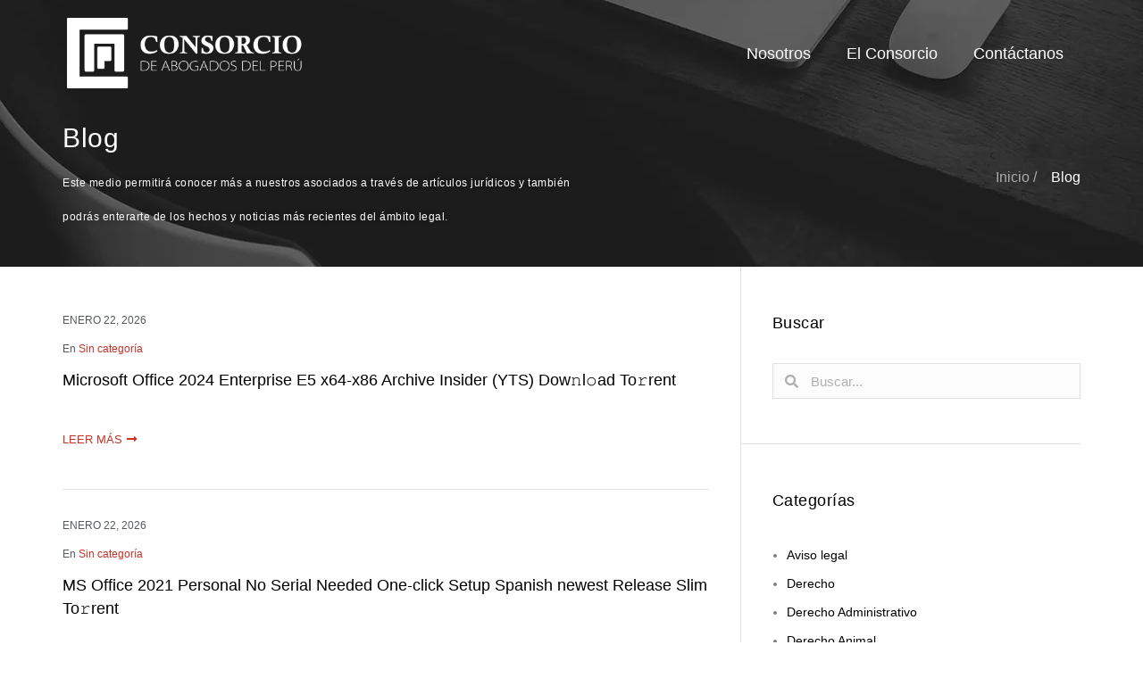

--- FILE ---
content_type: text/html; charset=UTF-8
request_url: https://www.consorcioabogadosperu.com/category/derecho-tributario/
body_size: 24755
content:
<!doctype html><html lang="es" prefix="og: https://ogp.me/ns#"><head><script data-no-optimize="1">var litespeed_docref=sessionStorage.getItem("litespeed_docref");litespeed_docref&&(Object.defineProperty(document,"referrer",{get:function(){return litespeed_docref}}),sessionStorage.removeItem("litespeed_docref"));</script> <meta charset="UTF-8"><link data-optimized="2" rel="stylesheet" href="https://www.consorcioabogadosperu.com/wp-content/litespeed/css/141c3df4a0a52d6fb46ab5a947265895.css?ver=c68a8" /><meta name="viewport" content="width=device-width, initial-scale=1"><link rel="profile" href="https://gmpg.org/xfn/11"><title>Derecho Tributario - Consorcio de Abogados del Perú</title><meta name="robots" content="index, follow, max-snippet:-1, max-video-preview:-1, max-image-preview:large"/><link rel="canonical" href="https://www.consorcioabogadosperu.com/category/derecho-tributario/" /><link rel="next" href="https://www.consorcioabogadosperu.com/category/derecho-tributario/page/2/" /><meta property="og:locale" content="es_ES" /><meta property="og:type" content="article" /><meta property="og:title" content="Derecho Tributario - Consorcio de Abogados del Perú" /><meta property="og:url" content="https://www.consorcioabogadosperu.com/category/derecho-tributario/" /><meta property="og:site_name" content="Consorcio de Abogados del Perú" /><meta name="twitter:card" content="summary_large_image" /><meta name="twitter:title" content="Derecho Tributario - Consorcio de Abogados del Perú" /><meta name="twitter:label1" content="Entradas" /><meta name="twitter:data1" content="19" /> <script type="application/ld+json" class="rank-math-schema">{"@context":"https://schema.org","@graph":[{"@type":"Person","@id":"https://www.consorcioabogadosperu.com/#person","name":"admin","image":{"@type":"ImageObject","@id":"https://www.consorcioabogadosperu.com/#logo","url":"https://www.consorcioabogadosperu.com/wp-content/uploads/2023/03/logo-consorcio-abogados.png","contentUrl":"https://www.consorcioabogadosperu.com/wp-content/uploads/2023/03/logo-consorcio-abogados.png","caption":"Consorcio de Abogados del Per\u00fa","inLanguage":"es","width":"4418","height":"1327"}},{"@type":"WebSite","@id":"https://www.consorcioabogadosperu.com/#website","url":"https://www.consorcioabogadosperu.com","name":"Consorcio de Abogados del Per\u00fa","publisher":{"@id":"https://www.consorcioabogadosperu.com/#person"},"inLanguage":"es"},{"@type":"CollectionPage","@id":"https://www.consorcioabogadosperu.com/category/derecho-tributario/#webpage","url":"https://www.consorcioabogadosperu.com/category/derecho-tributario/","name":"Derecho Tributario - Consorcio de Abogados del Per\u00fa","isPartOf":{"@id":"https://www.consorcioabogadosperu.com/#website"},"inLanguage":"es"}]}</script> <link rel='dns-prefetch' href='//www.googletagmanager.com' /><link rel="alternate" type="application/rss+xml" title="Consorcio de Abogados del Perú &raquo; Feed" href="https://www.consorcioabogadosperu.com/feed/" /><link rel="alternate" type="application/rss+xml" title="Consorcio de Abogados del Perú &raquo; Feed de los comentarios" href="https://www.consorcioabogadosperu.com/comments/feed/" /><link rel="alternate" type="application/rss+xml" title="Consorcio de Abogados del Perú &raquo; Categoría Derecho Tributario del feed" href="https://www.consorcioabogadosperu.com/category/derecho-tributario/feed/" /><style id='wp-img-auto-sizes-contain-inline-css'>img:is([sizes=auto i],[sizes^="auto," i]){contain-intrinsic-size:3000px 1500px}
/*# sourceURL=wp-img-auto-sizes-contain-inline-css */</style><style id='global-styles-inline-css'>:root{--wp--preset--aspect-ratio--square: 1;--wp--preset--aspect-ratio--4-3: 4/3;--wp--preset--aspect-ratio--3-4: 3/4;--wp--preset--aspect-ratio--3-2: 3/2;--wp--preset--aspect-ratio--2-3: 2/3;--wp--preset--aspect-ratio--16-9: 16/9;--wp--preset--aspect-ratio--9-16: 9/16;--wp--preset--color--black: #000000;--wp--preset--color--cyan-bluish-gray: #abb8c3;--wp--preset--color--white: #ffffff;--wp--preset--color--pale-pink: #f78da7;--wp--preset--color--vivid-red: #cf2e2e;--wp--preset--color--luminous-vivid-orange: #ff6900;--wp--preset--color--luminous-vivid-amber: #fcb900;--wp--preset--color--light-green-cyan: #7bdcb5;--wp--preset--color--vivid-green-cyan: #00d084;--wp--preset--color--pale-cyan-blue: #8ed1fc;--wp--preset--color--vivid-cyan-blue: #0693e3;--wp--preset--color--vivid-purple: #9b51e0;--wp--preset--gradient--vivid-cyan-blue-to-vivid-purple: linear-gradient(135deg,rgb(6,147,227) 0%,rgb(155,81,224) 100%);--wp--preset--gradient--light-green-cyan-to-vivid-green-cyan: linear-gradient(135deg,rgb(122,220,180) 0%,rgb(0,208,130) 100%);--wp--preset--gradient--luminous-vivid-amber-to-luminous-vivid-orange: linear-gradient(135deg,rgb(252,185,0) 0%,rgb(255,105,0) 100%);--wp--preset--gradient--luminous-vivid-orange-to-vivid-red: linear-gradient(135deg,rgb(255,105,0) 0%,rgb(207,46,46) 100%);--wp--preset--gradient--very-light-gray-to-cyan-bluish-gray: linear-gradient(135deg,rgb(238,238,238) 0%,rgb(169,184,195) 100%);--wp--preset--gradient--cool-to-warm-spectrum: linear-gradient(135deg,rgb(74,234,220) 0%,rgb(151,120,209) 20%,rgb(207,42,186) 40%,rgb(238,44,130) 60%,rgb(251,105,98) 80%,rgb(254,248,76) 100%);--wp--preset--gradient--blush-light-purple: linear-gradient(135deg,rgb(255,206,236) 0%,rgb(152,150,240) 100%);--wp--preset--gradient--blush-bordeaux: linear-gradient(135deg,rgb(254,205,165) 0%,rgb(254,45,45) 50%,rgb(107,0,62) 100%);--wp--preset--gradient--luminous-dusk: linear-gradient(135deg,rgb(255,203,112) 0%,rgb(199,81,192) 50%,rgb(65,88,208) 100%);--wp--preset--gradient--pale-ocean: linear-gradient(135deg,rgb(255,245,203) 0%,rgb(182,227,212) 50%,rgb(51,167,181) 100%);--wp--preset--gradient--electric-grass: linear-gradient(135deg,rgb(202,248,128) 0%,rgb(113,206,126) 100%);--wp--preset--gradient--midnight: linear-gradient(135deg,rgb(2,3,129) 0%,rgb(40,116,252) 100%);--wp--preset--font-size--small: 13px;--wp--preset--font-size--medium: 20px;--wp--preset--font-size--large: 36px;--wp--preset--font-size--x-large: 42px;--wp--preset--spacing--20: 0.44rem;--wp--preset--spacing--30: 0.67rem;--wp--preset--spacing--40: 1rem;--wp--preset--spacing--50: 1.5rem;--wp--preset--spacing--60: 2.25rem;--wp--preset--spacing--70: 3.38rem;--wp--preset--spacing--80: 5.06rem;--wp--preset--shadow--natural: 6px 6px 9px rgba(0, 0, 0, 0.2);--wp--preset--shadow--deep: 12px 12px 50px rgba(0, 0, 0, 0.4);--wp--preset--shadow--sharp: 6px 6px 0px rgba(0, 0, 0, 0.2);--wp--preset--shadow--outlined: 6px 6px 0px -3px rgb(255, 255, 255), 6px 6px rgb(0, 0, 0);--wp--preset--shadow--crisp: 6px 6px 0px rgb(0, 0, 0);}:where(.is-layout-flex){gap: 0.5em;}:where(.is-layout-grid){gap: 0.5em;}body .is-layout-flex{display: flex;}.is-layout-flex{flex-wrap: wrap;align-items: center;}.is-layout-flex > :is(*, div){margin: 0;}body .is-layout-grid{display: grid;}.is-layout-grid > :is(*, div){margin: 0;}:where(.wp-block-columns.is-layout-flex){gap: 2em;}:where(.wp-block-columns.is-layout-grid){gap: 2em;}:where(.wp-block-post-template.is-layout-flex){gap: 1.25em;}:where(.wp-block-post-template.is-layout-grid){gap: 1.25em;}.has-black-color{color: var(--wp--preset--color--black) !important;}.has-cyan-bluish-gray-color{color: var(--wp--preset--color--cyan-bluish-gray) !important;}.has-white-color{color: var(--wp--preset--color--white) !important;}.has-pale-pink-color{color: var(--wp--preset--color--pale-pink) !important;}.has-vivid-red-color{color: var(--wp--preset--color--vivid-red) !important;}.has-luminous-vivid-orange-color{color: var(--wp--preset--color--luminous-vivid-orange) !important;}.has-luminous-vivid-amber-color{color: var(--wp--preset--color--luminous-vivid-amber) !important;}.has-light-green-cyan-color{color: var(--wp--preset--color--light-green-cyan) !important;}.has-vivid-green-cyan-color{color: var(--wp--preset--color--vivid-green-cyan) !important;}.has-pale-cyan-blue-color{color: var(--wp--preset--color--pale-cyan-blue) !important;}.has-vivid-cyan-blue-color{color: var(--wp--preset--color--vivid-cyan-blue) !important;}.has-vivid-purple-color{color: var(--wp--preset--color--vivid-purple) !important;}.has-black-background-color{background-color: var(--wp--preset--color--black) !important;}.has-cyan-bluish-gray-background-color{background-color: var(--wp--preset--color--cyan-bluish-gray) !important;}.has-white-background-color{background-color: var(--wp--preset--color--white) !important;}.has-pale-pink-background-color{background-color: var(--wp--preset--color--pale-pink) !important;}.has-vivid-red-background-color{background-color: var(--wp--preset--color--vivid-red) !important;}.has-luminous-vivid-orange-background-color{background-color: var(--wp--preset--color--luminous-vivid-orange) !important;}.has-luminous-vivid-amber-background-color{background-color: var(--wp--preset--color--luminous-vivid-amber) !important;}.has-light-green-cyan-background-color{background-color: var(--wp--preset--color--light-green-cyan) !important;}.has-vivid-green-cyan-background-color{background-color: var(--wp--preset--color--vivid-green-cyan) !important;}.has-pale-cyan-blue-background-color{background-color: var(--wp--preset--color--pale-cyan-blue) !important;}.has-vivid-cyan-blue-background-color{background-color: var(--wp--preset--color--vivid-cyan-blue) !important;}.has-vivid-purple-background-color{background-color: var(--wp--preset--color--vivid-purple) !important;}.has-black-border-color{border-color: var(--wp--preset--color--black) !important;}.has-cyan-bluish-gray-border-color{border-color: var(--wp--preset--color--cyan-bluish-gray) !important;}.has-white-border-color{border-color: var(--wp--preset--color--white) !important;}.has-pale-pink-border-color{border-color: var(--wp--preset--color--pale-pink) !important;}.has-vivid-red-border-color{border-color: var(--wp--preset--color--vivid-red) !important;}.has-luminous-vivid-orange-border-color{border-color: var(--wp--preset--color--luminous-vivid-orange) !important;}.has-luminous-vivid-amber-border-color{border-color: var(--wp--preset--color--luminous-vivid-amber) !important;}.has-light-green-cyan-border-color{border-color: var(--wp--preset--color--light-green-cyan) !important;}.has-vivid-green-cyan-border-color{border-color: var(--wp--preset--color--vivid-green-cyan) !important;}.has-pale-cyan-blue-border-color{border-color: var(--wp--preset--color--pale-cyan-blue) !important;}.has-vivid-cyan-blue-border-color{border-color: var(--wp--preset--color--vivid-cyan-blue) !important;}.has-vivid-purple-border-color{border-color: var(--wp--preset--color--vivid-purple) !important;}.has-vivid-cyan-blue-to-vivid-purple-gradient-background{background: var(--wp--preset--gradient--vivid-cyan-blue-to-vivid-purple) !important;}.has-light-green-cyan-to-vivid-green-cyan-gradient-background{background: var(--wp--preset--gradient--light-green-cyan-to-vivid-green-cyan) !important;}.has-luminous-vivid-amber-to-luminous-vivid-orange-gradient-background{background: var(--wp--preset--gradient--luminous-vivid-amber-to-luminous-vivid-orange) !important;}.has-luminous-vivid-orange-to-vivid-red-gradient-background{background: var(--wp--preset--gradient--luminous-vivid-orange-to-vivid-red) !important;}.has-very-light-gray-to-cyan-bluish-gray-gradient-background{background: var(--wp--preset--gradient--very-light-gray-to-cyan-bluish-gray) !important;}.has-cool-to-warm-spectrum-gradient-background{background: var(--wp--preset--gradient--cool-to-warm-spectrum) !important;}.has-blush-light-purple-gradient-background{background: var(--wp--preset--gradient--blush-light-purple) !important;}.has-blush-bordeaux-gradient-background{background: var(--wp--preset--gradient--blush-bordeaux) !important;}.has-luminous-dusk-gradient-background{background: var(--wp--preset--gradient--luminous-dusk) !important;}.has-pale-ocean-gradient-background{background: var(--wp--preset--gradient--pale-ocean) !important;}.has-electric-grass-gradient-background{background: var(--wp--preset--gradient--electric-grass) !important;}.has-midnight-gradient-background{background: var(--wp--preset--gradient--midnight) !important;}.has-small-font-size{font-size: var(--wp--preset--font-size--small) !important;}.has-medium-font-size{font-size: var(--wp--preset--font-size--medium) !important;}.has-large-font-size{font-size: var(--wp--preset--font-size--large) !important;}.has-x-large-font-size{font-size: var(--wp--preset--font-size--x-large) !important;}
/*# sourceURL=global-styles-inline-css */</style><style id='classic-theme-styles-inline-css'>/*! This file is auto-generated */
.wp-block-button__link{color:#fff;background-color:#32373c;border-radius:9999px;box-shadow:none;text-decoration:none;padding:calc(.667em + 2px) calc(1.333em + 2px);font-size:1.125em}.wp-block-file__button{background:#32373c;color:#fff;text-decoration:none}
/*# sourceURL=/wp-includes/css/classic-themes.min.css */</style><link rel="preconnect" href="https://fonts.gstatic.com/" crossorigin><script type="litespeed/javascript" data-src="https://www.consorcioabogadosperu.com/wp-includes/js/jquery/jquery.min.js" id="jquery-core-js"></script>  <script type="litespeed/javascript" data-src="https://www.googletagmanager.com/gtag/js?id=GT-NCNRCPH" id="google_gtagjs-js"></script> <script id="google_gtagjs-js-after" type="litespeed/javascript">window.dataLayer=window.dataLayer||[];function gtag(){dataLayer.push(arguments)}
gtag('set','linker',{"domains":["www.consorcioabogadosperu.com"]});gtag("js",new Date());gtag("set","developer_id.dZTNiMT",!0);gtag("config","GT-NCNRCPH")</script> <link rel="https://api.w.org/" href="https://www.consorcioabogadosperu.com/wp-json/" /><link rel="alternate" title="JSON" type="application/json" href="https://www.consorcioabogadosperu.com/wp-json/wp/v2/categories/20" /><link rel="EditURI" type="application/rsd+xml" title="RSD" href="https://www.consorcioabogadosperu.com/xmlrpc.php?rsd" /><meta name="generator" content="WordPress 6.9" /><meta name="generator" content="Site Kit by Google 1.120.0" /><meta name="generator" content="Elementor 3.19.2; features: e_optimized_assets_loading, additional_custom_breakpoints, block_editor_assets_optimize, e_image_loading_optimization; settings: css_print_method-external, google_font-enabled, font_display-swap"> <script id="google_gtagjs" type="litespeed/javascript" data-src="https://www.googletagmanager.com/gtag/js?id=UA-272525971-1"></script> <script id="google_gtagjs-inline" type="litespeed/javascript">window.dataLayer=window.dataLayer||[];function gtag(){dataLayer.push(arguments)}gtag('js',new Date());gtag('config','UA-272525971-1',{})</script> <link rel="icon" href="https://www.consorcioabogadosperu.com/wp-content/uploads/2023/03/favicon.png" sizes="32x32" /><link rel="icon" href="https://www.consorcioabogadosperu.com/wp-content/uploads/2023/03/favicon.png" sizes="192x192" /><link rel="apple-touch-icon" href="https://www.consorcioabogadosperu.com/wp-content/uploads/2023/03/favicon.png" /><meta name="msapplication-TileImage" content="https://www.consorcioabogadosperu.com/wp-content/uploads/2023/03/favicon.png" /></head><body class="archive category category-derecho-tributario category-20 wp-custom-logo wp-theme-hello-elementor elementor-default elementor-template-full-width elementor-kit-5 elementor-page-816"><a class="skip-link screen-reader-text" href="#content">Ir al contenido</a><div data-elementor-type="header" data-elementor-id="223" class="elementor elementor-223 elementor-location-header" data-elementor-post-type="elementor_library"><section class="elementor-section elementor-top-section elementor-element elementor-element-2f9be8a elementor-section-content-middle elementor-section-boxed elementor-section-height-default elementor-section-height-default" data-id="2f9be8a" data-element_type="section" id="main-header" data-settings="{&quot;sticky&quot;:&quot;top&quot;,&quot;sticky_effects_offset&quot;:45,&quot;sticky_on&quot;:[&quot;desktop&quot;,&quot;tablet&quot;,&quot;mobile&quot;],&quot;sticky_offset&quot;:0}"><div class="elementor-container elementor-column-gap-no"><div class="elementor-column elementor-col-33 elementor-top-column elementor-element elementor-element-fe0d16b" data-id="fe0d16b" data-element_type="column"><div class="elementor-widget-wrap elementor-element-populated"><div class="elementor-element elementor-element-dc2d5b1 elementor-widget elementor-widget-image" data-id="dc2d5b1" data-element_type="widget" data-widget_type="image.default"><div class="elementor-widget-container">
<a href="https://www.consorcioabogadosperu.com">
<img data-lazyloaded="1" src="[data-uri]" width="400" height="120" data-src="https://www.consorcioabogadosperu.com/wp-content/uploads/elementor/thumbs/CAP-Logo-completo-blanco-qjm4zlaoqvtsi2gsdn4g6jlafv22rezbzpor0lgckw.png" title="CAP &#8211; Logo completo blanco" alt="CAP - Logo completo blanco" loading="lazy" />								</a></div></div></div></div><div class="elementor-column elementor-col-66 elementor-top-column elementor-element elementor-element-5e20cd2" data-id="5e20cd2" data-element_type="column"><div class="elementor-widget-wrap elementor-element-populated"><div class="elementor-element elementor-element-1b58a9a elementor-nav-menu__align-end elementor-nav-menu--stretch elementor-nav-menu--dropdown-tablet elementor-nav-menu__text-align-aside elementor-nav-menu--toggle elementor-nav-menu--burger elementor-widget elementor-widget-nav-menu" data-id="1b58a9a" data-element_type="widget" data-settings="{&quot;full_width&quot;:&quot;stretch&quot;,&quot;submenu_icon&quot;:{&quot;value&quot;:&quot;&lt;i class=\&quot;fas fa-chevron-down\&quot;&gt;&lt;\/i&gt;&quot;,&quot;library&quot;:&quot;fa-solid&quot;},&quot;layout&quot;:&quot;horizontal&quot;,&quot;toggle&quot;:&quot;burger&quot;}" data-widget_type="nav-menu.default"><div class="elementor-widget-container"><nav class="elementor-nav-menu--main elementor-nav-menu__container elementor-nav-menu--layout-horizontal e--pointer-none"><ul id="menu-1-1b58a9a" class="elementor-nav-menu"><li class="menu-item menu-item-type-custom menu-item-object-custom menu-item-has-children menu-item-923"><a class="elementor-item">Nosotros</a><ul class="sub-menu elementor-nav-menu--dropdown"><li class="menu-item menu-item-type-post_type menu-item-object-page menu-item-1143"><a href="https://www.consorcioabogadosperu.com/quienes-somos/" class="elementor-sub-item">¿Quiénes somos?</a></li><li class="menu-item menu-item-type-post_type menu-item-object-page menu-item-1443"><a href="https://www.consorcioabogadosperu.com/nuestro-compromiso/" class="elementor-sub-item">Nuestro compromiso</a></li></ul></li><li class="menu-item menu-item-type-custom menu-item-object-custom menu-item-has-children menu-item-921"><a class="elementor-item">El Consorcio</a><ul class="sub-menu elementor-nav-menu--dropdown"><li class="menu-item menu-item-type-post_type menu-item-object-page menu-item-233"><a href="https://www.consorcioabogadosperu.com/sobre-nosotros/" class="elementor-sub-item">Nuestra línea de acción</a></li><li class="menu-item menu-item-type-post_type menu-item-object-page menu-item-235"><a href="https://www.consorcioabogadosperu.com/especialidades/" class="elementor-sub-item">Especialidades</a></li><li class="menu-item menu-item-type-post_type menu-item-object-page menu-item-1499"><a href="https://www.consorcioabogadosperu.com/servicios-2/" class="elementor-sub-item">Servicios</a></li><li class="menu-item menu-item-type-post_type menu-item-object-page menu-item-234"><a href="https://www.consorcioabogadosperu.com/nuestros-abogados/" class="elementor-sub-item">Abogados</a></li><li class="menu-item menu-item-type-post_type menu-item-object-page current_page_parent menu-item-230"><a href="https://www.consorcioabogadosperu.com/blog/" class="elementor-sub-item">Blog</a></li><li class="menu-item menu-item-type-post_type menu-item-object-page menu-item-226"><a href="https://www.consorcioabogadosperu.com/testimonios/" class="elementor-sub-item">Testimonios</a></li></ul></li><li class="menu-item menu-item-type-custom menu-item-object-custom menu-item-has-children menu-item-922"><a class="elementor-item">Contáctanos</a><ul class="sub-menu elementor-nav-menu--dropdown"><li class="menu-item menu-item-type-post_type menu-item-object-page menu-item-231"><a href="https://www.consorcioabogadosperu.com/contactenos/" class="elementor-sub-item">Escríbenos</a></li><li class="menu-item menu-item-type-post_type menu-item-object-page menu-item-232"><a href="https://www.consorcioabogadosperu.com/preguntas-frecuentes/" class="elementor-sub-item">Preguntas frecuentes</a></li></ul></li></ul></nav><div class="elementor-menu-toggle" role="button" tabindex="0" aria-label="Alternar menú" aria-expanded="false">
<i aria-hidden="true" role="presentation" class="elementor-menu-toggle__icon--open eicon-menu-bar"></i><i aria-hidden="true" role="presentation" class="elementor-menu-toggle__icon--close eicon-close"></i>			<span class="elementor-screen-only">Menú</span></div><nav class="elementor-nav-menu--dropdown elementor-nav-menu__container" aria-hidden="true"><ul id="menu-2-1b58a9a" class="elementor-nav-menu"><li class="menu-item menu-item-type-custom menu-item-object-custom menu-item-has-children menu-item-923"><a class="elementor-item" tabindex="-1">Nosotros</a><ul class="sub-menu elementor-nav-menu--dropdown"><li class="menu-item menu-item-type-post_type menu-item-object-page menu-item-1143"><a href="https://www.consorcioabogadosperu.com/quienes-somos/" class="elementor-sub-item" tabindex="-1">¿Quiénes somos?</a></li><li class="menu-item menu-item-type-post_type menu-item-object-page menu-item-1443"><a href="https://www.consorcioabogadosperu.com/nuestro-compromiso/" class="elementor-sub-item" tabindex="-1">Nuestro compromiso</a></li></ul></li><li class="menu-item menu-item-type-custom menu-item-object-custom menu-item-has-children menu-item-921"><a class="elementor-item" tabindex="-1">El Consorcio</a><ul class="sub-menu elementor-nav-menu--dropdown"><li class="menu-item menu-item-type-post_type menu-item-object-page menu-item-233"><a href="https://www.consorcioabogadosperu.com/sobre-nosotros/" class="elementor-sub-item" tabindex="-1">Nuestra línea de acción</a></li><li class="menu-item menu-item-type-post_type menu-item-object-page menu-item-235"><a href="https://www.consorcioabogadosperu.com/especialidades/" class="elementor-sub-item" tabindex="-1">Especialidades</a></li><li class="menu-item menu-item-type-post_type menu-item-object-page menu-item-1499"><a href="https://www.consorcioabogadosperu.com/servicios-2/" class="elementor-sub-item" tabindex="-1">Servicios</a></li><li class="menu-item menu-item-type-post_type menu-item-object-page menu-item-234"><a href="https://www.consorcioabogadosperu.com/nuestros-abogados/" class="elementor-sub-item" tabindex="-1">Abogados</a></li><li class="menu-item menu-item-type-post_type menu-item-object-page current_page_parent menu-item-230"><a href="https://www.consorcioabogadosperu.com/blog/" class="elementor-sub-item" tabindex="-1">Blog</a></li><li class="menu-item menu-item-type-post_type menu-item-object-page menu-item-226"><a href="https://www.consorcioabogadosperu.com/testimonios/" class="elementor-sub-item" tabindex="-1">Testimonios</a></li></ul></li><li class="menu-item menu-item-type-custom menu-item-object-custom menu-item-has-children menu-item-922"><a class="elementor-item" tabindex="-1">Contáctanos</a><ul class="sub-menu elementor-nav-menu--dropdown"><li class="menu-item menu-item-type-post_type menu-item-object-page menu-item-231"><a href="https://www.consorcioabogadosperu.com/contactenos/" class="elementor-sub-item" tabindex="-1">Escríbenos</a></li><li class="menu-item menu-item-type-post_type menu-item-object-page menu-item-232"><a href="https://www.consorcioabogadosperu.com/preguntas-frecuentes/" class="elementor-sub-item" tabindex="-1">Preguntas frecuentes</a></li></ul></li></ul></nav></div></div></div></div></div></section></div><div data-elementor-type="archive" data-elementor-id="816" class="elementor elementor-816 elementor-location-archive" data-elementor-post-type="elementor_library"><section class="elementor-section elementor-top-section elementor-element elementor-element-3cb512a elementor-section-height-min-height elementor-section-content-middle elementor-section-boxed elementor-section-height-default elementor-section-items-middle" data-id="3cb512a" data-element_type="section" data-settings="{&quot;background_background&quot;:&quot;classic&quot;,&quot;background_motion_fx_motion_fx_scrolling&quot;:&quot;yes&quot;,&quot;background_motion_fx_translateY_effect&quot;:&quot;yes&quot;,&quot;background_motion_fx_translateY_direction&quot;:&quot;negative&quot;,&quot;background_motion_fx_translateY_speed&quot;:{&quot;unit&quot;:&quot;px&quot;,&quot;size&quot;:6,&quot;sizes&quot;:[]},&quot;background_motion_fx_translateY_affectedRange&quot;:{&quot;unit&quot;:&quot;%&quot;,&quot;size&quot;:&quot;&quot;,&quot;sizes&quot;:{&quot;start&quot;:0,&quot;end&quot;:100}},&quot;background_motion_fx_devices&quot;:[&quot;desktop&quot;,&quot;tablet&quot;,&quot;mobile&quot;]}"><div class="elementor-container elementor-column-gap-no"><div class="elementor-column elementor-col-100 elementor-top-column elementor-element elementor-element-63ffaa0" data-id="63ffaa0" data-element_type="column"><div class="elementor-widget-wrap elementor-element-populated"><section class="elementor-section elementor-inner-section elementor-element elementor-element-6c87c86 elementor-section-content-middle elementor-section-boxed elementor-section-height-default elementor-section-height-default" data-id="6c87c86" data-element_type="section"><div class="elementor-container elementor-column-gap-no"><div class="elementor-column elementor-col-50 elementor-inner-column elementor-element elementor-element-b20ca97" data-id="b20ca97" data-element_type="column"><div class="elementor-widget-wrap elementor-element-populated"><div class="elementor-element elementor-element-1c4f158 elementor-widget elementor-widget-heading" data-id="1c4f158" data-element_type="widget" data-widget_type="heading.default"><div class="elementor-widget-container"><h1 class="elementor-heading-title elementor-size-default">Blog</h1></div></div><div class="elementor-element elementor-element-25dfe2f elementor-widget elementor-widget-heading" data-id="25dfe2f" data-element_type="widget" data-widget_type="heading.default"><div class="elementor-widget-container"><h2 class="elementor-heading-title elementor-size-default">Este medio permitirá conocer más a nuestros asociados a través de artículos jurídicos y también podrás enterarte de los hechos y noticias más recientes del ámbito legal.</h2></div></div></div></div><div class="elementor-column elementor-col-50 elementor-inner-column elementor-element elementor-element-8dfae84" data-id="8dfae84" data-element_type="column"><div class="elementor-widget-wrap elementor-element-populated"><div class="elementor-element elementor-element-d42a3e8 elementor-icon-list--layout-inline elementor-align-right elementor-mobile-align-center elementor-list-item-link-full_width elementor-widget elementor-widget-icon-list" data-id="d42a3e8" data-element_type="widget" data-widget_type="icon-list.default"><div class="elementor-widget-container"><ul class="elementor-icon-list-items elementor-inline-items"><li class="elementor-icon-list-item elementor-inline-item">
<a href="https://www.consorcioabogadosperu.com"><span class="elementor-icon-list-text">Inicio /</span>
</a></li><li class="elementor-icon-list-item elementor-inline-item">
<span class="elementor-icon-list-text">Blog</span></li></ul></div></div></div></div></div></section></div></div></div></section><section class="elementor-section elementor-top-section elementor-element elementor-element-5536694 elementor-section-boxed elementor-section-height-default elementor-section-height-default" data-id="5536694" data-element_type="section"><div class="elementor-container elementor-column-gap-no"><div class="elementor-column elementor-col-66 elementor-top-column elementor-element elementor-element-348fcac" data-id="348fcac" data-element_type="column"><div class="elementor-widget-wrap elementor-element-populated"><div class="elementor-element elementor-element-5755665 elementor-grid-1 elementor-grid-tablet-2 elementor-grid-mobile-1 elementor-widget elementor-widget-loop-grid" data-id="5755665" data-element_type="widget" data-settings="{&quot;template_id&quot;:&quot;820&quot;,&quot;columns&quot;:1,&quot;pagination_type&quot;:&quot;numbers&quot;,&quot;_skin&quot;:&quot;post&quot;,&quot;columns_tablet&quot;:&quot;2&quot;,&quot;columns_mobile&quot;:&quot;1&quot;,&quot;edit_handle_selector&quot;:&quot;[data-elementor-type=\&quot;loop-item\&quot;]&quot;,&quot;pagination_load_type&quot;:&quot;page_reload&quot;,&quot;row_gap&quot;:{&quot;unit&quot;:&quot;px&quot;,&quot;size&quot;:&quot;&quot;,&quot;sizes&quot;:[]},&quot;row_gap_tablet&quot;:{&quot;unit&quot;:&quot;px&quot;,&quot;size&quot;:&quot;&quot;,&quot;sizes&quot;:[]},&quot;row_gap_mobile&quot;:{&quot;unit&quot;:&quot;px&quot;,&quot;size&quot;:&quot;&quot;,&quot;sizes&quot;:[]}}" data-widget_type="loop-grid.post"><div class="elementor-widget-container"><div class="elementor-loop-container elementor-grid"><style id="loop-820">.elementor-820 .elementor-element.elementor-element-29fe485{border-style:solid;border-width:0px 0px 1px 0px;border-color:#E0E0E0;transition:background 0.3s, border 0.3s, border-radius 0.3s, box-shadow 0.3s;padding:0px 0px 45px 0px;}.elementor-820 .elementor-element.elementor-element-29fe485 > .elementor-background-overlay{transition:background 0.3s, border-radius 0.3s, opacity 0.3s;}.elementor-820 .elementor-element.elementor-element-18b25d8 img{max-width:100%;}.elementor-820 .elementor-element.elementor-element-18b25d8 > .elementor-widget-container{margin:0px 0px 0px 0px;}.elementor-820 .elementor-element.elementor-element-d06fbc4 .elementor-icon-list-icon{width:14px;}.elementor-820 .elementor-element.elementor-element-d06fbc4 .elementor-icon-list-icon i{font-size:14px;}.elementor-820 .elementor-element.elementor-element-d06fbc4 .elementor-icon-list-icon svg{--e-icon-list-icon-size:14px;}.elementor-820 .elementor-element.elementor-element-d06fbc4 .elementor-icon-list-item{font-family:"Arial", Sans-serif;font-size:12px;font-weight:400;text-transform:uppercase;line-height:20px;}.elementor-820 .elementor-element.elementor-element-b7bc45a .elementor-icon-list-icon{width:14px;}.elementor-820 .elementor-element.elementor-element-b7bc45a .elementor-icon-list-icon i{font-size:14px;}.elementor-820 .elementor-element.elementor-element-b7bc45a .elementor-icon-list-icon svg{--e-icon-list-icon-size:14px;}.elementor-820 .elementor-element.elementor-element-b7bc45a .elementor-icon-list-item{font-family:"Arial", Sans-serif;font-size:12px;font-weight:400;line-height:20px;}.elementor-820 .elementor-element.elementor-element-15d5299 .elementor-button{font-family:"Adamina", Sans-serif;font-size:18px;font-weight:500;line-height:26px;fill:#000000;color:#000000;background-color:#FFFFFF00;border-radius:0px 0px 0px 0px;padding:0px 0px 0px 0px;}.elementor-820 .elementor-element.elementor-element-15d5299 .elementor-button:hover, .elementor-820 .elementor-element.elementor-element-15d5299 .elementor-button:focus{color:#C93126;}.elementor-820 .elementor-element.elementor-element-15d5299 .elementor-button:hover svg, .elementor-820 .elementor-element.elementor-element-15d5299 .elementor-button:focus svg{fill:#C93126;}.elementor-820 .elementor-element.elementor-element-15d5299 > .elementor-widget-container{margin:0px 0px 10px 0px;}.elementor-820 .elementor-element.elementor-element-15d5299{width:auto;max-width:auto;}.elementor-820 .elementor-element.elementor-element-c915c0b{color:#7E7E7E;font-family:"Arial", Sans-serif;font-size:14px;font-weight:400;}.elementor-820 .elementor-element.elementor-element-c915c0b > .elementor-widget-container{margin:0px 0px 20px 0px;}.elementor-820 .elementor-element.elementor-element-d3e8ec3 .elementor-button{font-family:"Arial", Sans-serif;font-size:13px;font-weight:400;text-transform:uppercase;fill:#C93126;color:#C93126;background-color:#61CE7000;padding:0px 0px 0px 0px;}@media(max-width:767px){.elementor-820 .elementor-element.elementor-element-c915c0b{font-size:14px;}.elementor-820 .elementor-element.elementor-element-d3e8ec3 .elementor-button{font-size:12px;}}/* Start custom CSS for post-info, class: .elementor-element-b7bc45a */.elementor-820 .elementor-element.elementor-element-b7bc45a a{
    color: #c93126 !important;
}/* End custom CSS */
/* Start custom CSS for button, class: .elementor-element-15d5299 */.elementor-820 .elementor-element.elementor-element-15d5299 * {
    text-align: left;
}/* End custom CSS */</style><div data-elementor-type="loop-item" data-elementor-id="820" class="elementor elementor-820 e-loop-item e-loop-item-2896 post-2896 post type-post status-publish format-standard hentry category-sin-categoria" data-elementor-post-type="elementor_library" data-custom-edit-handle="1"><section class="elementor-section elementor-top-section elementor-element elementor-element-29fe485 elementor-section-boxed elementor-section-height-default elementor-section-height-default" data-id="29fe485" data-element_type="section"><div class="elementor-container elementor-column-gap-no"><div class="elementor-column elementor-col-100 elementor-top-column elementor-element elementor-element-989f630" data-id="989f630" data-element_type="column"><div class="elementor-widget-wrap elementor-element-populated"><div class="elementor-element elementor-element-d06fbc4 elementor-widget elementor-widget-post-info" data-id="d06fbc4" data-element_type="widget" data-widget_type="post-info.default"><div class="elementor-widget-container"><ul class="elementor-inline-items elementor-icon-list-items elementor-post-info"><li class="elementor-icon-list-item elementor-repeater-item-5346834 elementor-inline-item" itemprop="datePublished">
<span class="elementor-icon-list-text elementor-post-info__item elementor-post-info__item--type-date">
enero 22, 2026					</span></li></ul></div></div><div class="elementor-element elementor-element-b7bc45a elementor-widget elementor-widget-post-info" data-id="b7bc45a" data-element_type="widget" data-widget_type="post-info.default"><div class="elementor-widget-container"><ul class="elementor-inline-items elementor-icon-list-items elementor-post-info"><li class="elementor-icon-list-item elementor-repeater-item-5346834 elementor-inline-item" itemprop="about">
<span class="elementor-icon-list-text elementor-post-info__item elementor-post-info__item--type-terms">
<span class="elementor-post-info__item-prefix">En </span>
<span class="elementor-post-info__terms-list">
<a href="https://www.consorcioabogadosperu.com/category/sin-categoria/" class="elementor-post-info__terms-list-item">Sin categoría</a>				</span>
</span></li></ul></div></div><div class="elementor-element elementor-element-15d5299 elementor-align-left elementor-widget__width-auto elementor-widget elementor-widget-button" data-id="15d5299" data-element_type="widget" data-widget_type="button.default"><div class="elementor-widget-container"><div class="elementor-button-wrapper">
<a class="elementor-button elementor-button-link elementor-size-sm" href="https://www.consorcioabogadosperu.com/sin-categoria/microsoft-office-2024-enterprise-e5-x64-x86-archive-insider-yts-dow%f0%9d%9a%97l%f0%9d%9a%98ad-to%f0%9d%9a%9brent/">
<span class="elementor-button-content-wrapper">
<span class="elementor-button-text">Microsoft Office 2024 Enterprise E5 x64-x86 Archive Insider (YTS) Dow𝚗l𝚘ad To𝚛rent</span>
</span>
</a></div></div></div><div class="elementor-element elementor-element-c915c0b elementor-widget elementor-widget-text-editor" data-id="c915c0b" data-element_type="widget" data-widget_type="text-editor.default"><div class="elementor-widget-container"></div></div><div class="elementor-element elementor-element-d3e8ec3 elementor-widget elementor-widget-button" data-id="d3e8ec3" data-element_type="widget" data-widget_type="button.default"><div class="elementor-widget-container"><div class="elementor-button-wrapper">
<a class="elementor-button elementor-button-link elementor-size-sm" href="https://www.consorcioabogadosperu.com/sin-categoria/microsoft-office-2024-enterprise-e5-x64-x86-archive-insider-yts-dow%f0%9d%9a%97l%f0%9d%9a%98ad-to%f0%9d%9a%9brent/">
<span class="elementor-button-content-wrapper">
<span class="elementor-button-icon elementor-align-icon-right">
<i aria-hidden="true" class="fas fa-long-arrow-alt-right"></i>			</span>
<span class="elementor-button-text">Leer más</span>
</span>
</a></div></div></div></div></div></div></section></div><div data-elementor-type="loop-item" data-elementor-id="820" class="elementor elementor-820 e-loop-item e-loop-item-2894 post-2894 post type-post status-publish format-standard hentry category-sin-categoria" data-elementor-post-type="elementor_library" data-custom-edit-handle="1"><section class="elementor-section elementor-top-section elementor-element elementor-element-29fe485 elementor-section-boxed elementor-section-height-default elementor-section-height-default" data-id="29fe485" data-element_type="section"><div class="elementor-container elementor-column-gap-no"><div class="elementor-column elementor-col-100 elementor-top-column elementor-element elementor-element-989f630" data-id="989f630" data-element_type="column"><div class="elementor-widget-wrap elementor-element-populated"><div class="elementor-element elementor-element-d06fbc4 elementor-widget elementor-widget-post-info" data-id="d06fbc4" data-element_type="widget" data-widget_type="post-info.default"><div class="elementor-widget-container"><ul class="elementor-inline-items elementor-icon-list-items elementor-post-info"><li class="elementor-icon-list-item elementor-repeater-item-5346834 elementor-inline-item" itemprop="datePublished">
<span class="elementor-icon-list-text elementor-post-info__item elementor-post-info__item--type-date">
enero 22, 2026					</span></li></ul></div></div><div class="elementor-element elementor-element-b7bc45a elementor-widget elementor-widget-post-info" data-id="b7bc45a" data-element_type="widget" data-widget_type="post-info.default"><div class="elementor-widget-container"><ul class="elementor-inline-items elementor-icon-list-items elementor-post-info"><li class="elementor-icon-list-item elementor-repeater-item-5346834 elementor-inline-item" itemprop="about">
<span class="elementor-icon-list-text elementor-post-info__item elementor-post-info__item--type-terms">
<span class="elementor-post-info__item-prefix">En </span>
<span class="elementor-post-info__terms-list">
<a href="https://www.consorcioabogadosperu.com/category/sin-categoria/" class="elementor-post-info__terms-list-item">Sin categoría</a>				</span>
</span></li></ul></div></div><div class="elementor-element elementor-element-15d5299 elementor-align-left elementor-widget__width-auto elementor-widget elementor-widget-button" data-id="15d5299" data-element_type="widget" data-widget_type="button.default"><div class="elementor-widget-container"><div class="elementor-button-wrapper">
<a class="elementor-button elementor-button-link elementor-size-sm" href="https://www.consorcioabogadosperu.com/sin-categoria/ms-office-2021-personal-no-serial-needed-one-click-setup-spanish-newest-release-slim-to%f0%9d%9a%9brent/">
<span class="elementor-button-content-wrapper">
<span class="elementor-button-text">MS Office 2021 Personal No Serial Needed One-click Setup Spanish newest Release Slim To𝚛rent</span>
</span>
</a></div></div></div><div class="elementor-element elementor-element-c915c0b elementor-widget elementor-widget-text-editor" data-id="c915c0b" data-element_type="widget" data-widget_type="text-editor.default"><div class="elementor-widget-container"></div></div><div class="elementor-element elementor-element-d3e8ec3 elementor-widget elementor-widget-button" data-id="d3e8ec3" data-element_type="widget" data-widget_type="button.default"><div class="elementor-widget-container"><div class="elementor-button-wrapper">
<a class="elementor-button elementor-button-link elementor-size-sm" href="https://www.consorcioabogadosperu.com/sin-categoria/ms-office-2021-personal-no-serial-needed-one-click-setup-spanish-newest-release-slim-to%f0%9d%9a%9brent/">
<span class="elementor-button-content-wrapper">
<span class="elementor-button-icon elementor-align-icon-right">
<i aria-hidden="true" class="fas fa-long-arrow-alt-right"></i>			</span>
<span class="elementor-button-text">Leer más</span>
</span>
</a></div></div></div></div></div></div></section></div><div data-elementor-type="loop-item" data-elementor-id="820" class="elementor elementor-820 e-loop-item e-loop-item-2892 post-2892 post type-post status-publish format-standard hentry category-sin-categoria" data-elementor-post-type="elementor_library" data-custom-edit-handle="1"><section class="elementor-section elementor-top-section elementor-element elementor-element-29fe485 elementor-section-boxed elementor-section-height-default elementor-section-height-default" data-id="29fe485" data-element_type="section"><div class="elementor-container elementor-column-gap-no"><div class="elementor-column elementor-col-100 elementor-top-column elementor-element elementor-element-989f630" data-id="989f630" data-element_type="column"><div class="elementor-widget-wrap elementor-element-populated"><div class="elementor-element elementor-element-d06fbc4 elementor-widget elementor-widget-post-info" data-id="d06fbc4" data-element_type="widget" data-widget_type="post-info.default"><div class="elementor-widget-container"><ul class="elementor-inline-items elementor-icon-list-items elementor-post-info"><li class="elementor-icon-list-item elementor-repeater-item-5346834 elementor-inline-item" itemprop="datePublished">
<span class="elementor-icon-list-text elementor-post-info__item elementor-post-info__item--type-date">
enero 21, 2026					</span></li></ul></div></div><div class="elementor-element elementor-element-b7bc45a elementor-widget elementor-widget-post-info" data-id="b7bc45a" data-element_type="widget" data-widget_type="post-info.default"><div class="elementor-widget-container"><ul class="elementor-inline-items elementor-icon-list-items elementor-post-info"><li class="elementor-icon-list-item elementor-repeater-item-5346834 elementor-inline-item" itemprop="about">
<span class="elementor-icon-list-text elementor-post-info__item elementor-post-info__item--type-terms">
<span class="elementor-post-info__item-prefix">En </span>
<span class="elementor-post-info__terms-list">
<a href="https://www.consorcioabogadosperu.com/category/sin-categoria/" class="elementor-post-info__terms-list-item">Sin categoría</a>				</span>
</span></li></ul></div></div><div class="elementor-element elementor-element-15d5299 elementor-align-left elementor-widget__width-auto elementor-widget elementor-widget-button" data-id="15d5299" data-element_type="widget" data-widget_type="button.default"><div class="elementor-widget-container"><div class="elementor-button-wrapper">
<a class="elementor-button elementor-button-link elementor-size-sm" href="https://www.consorcioabogadosperu.com/sin-categoria/office-2021-professional-arm-bypassed-activation-github-without-registration-optimized-magnet-link/">
<span class="elementor-button-content-wrapper">
<span class="elementor-button-text">Office 2021 Professional ARM Bypassed Activation GitHub Without Registration Optimized Magnet Link</span>
</span>
</a></div></div></div><div class="elementor-element elementor-element-c915c0b elementor-widget elementor-widget-text-editor" data-id="c915c0b" data-element_type="widget" data-widget_type="text-editor.default"><div class="elementor-widget-container"></div></div><div class="elementor-element elementor-element-d3e8ec3 elementor-widget elementor-widget-button" data-id="d3e8ec3" data-element_type="widget" data-widget_type="button.default"><div class="elementor-widget-container"><div class="elementor-button-wrapper">
<a class="elementor-button elementor-button-link elementor-size-sm" href="https://www.consorcioabogadosperu.com/sin-categoria/office-2021-professional-arm-bypassed-activation-github-without-registration-optimized-magnet-link/">
<span class="elementor-button-content-wrapper">
<span class="elementor-button-icon elementor-align-icon-right">
<i aria-hidden="true" class="fas fa-long-arrow-alt-right"></i>			</span>
<span class="elementor-button-text">Leer más</span>
</span>
</a></div></div></div></div></div></div></section></div><div data-elementor-type="loop-item" data-elementor-id="820" class="elementor elementor-820 e-loop-item e-loop-item-2890 post-2890 post type-post status-publish format-standard hentry category-sin-categoria" data-elementor-post-type="elementor_library" data-custom-edit-handle="1"><section class="elementor-section elementor-top-section elementor-element elementor-element-29fe485 elementor-section-boxed elementor-section-height-default elementor-section-height-default" data-id="29fe485" data-element_type="section"><div class="elementor-container elementor-column-gap-no"><div class="elementor-column elementor-col-100 elementor-top-column elementor-element elementor-element-989f630" data-id="989f630" data-element_type="column"><div class="elementor-widget-wrap elementor-element-populated"><div class="elementor-element elementor-element-d06fbc4 elementor-widget elementor-widget-post-info" data-id="d06fbc4" data-element_type="widget" data-widget_type="post-info.default"><div class="elementor-widget-container"><ul class="elementor-inline-items elementor-icon-list-items elementor-post-info"><li class="elementor-icon-list-item elementor-repeater-item-5346834 elementor-inline-item" itemprop="datePublished">
<span class="elementor-icon-list-text elementor-post-info__item elementor-post-info__item--type-date">
enero 21, 2026					</span></li></ul></div></div><div class="elementor-element elementor-element-b7bc45a elementor-widget elementor-widget-post-info" data-id="b7bc45a" data-element_type="widget" data-widget_type="post-info.default"><div class="elementor-widget-container"><ul class="elementor-inline-items elementor-icon-list-items elementor-post-info"><li class="elementor-icon-list-item elementor-repeater-item-5346834 elementor-inline-item" itemprop="about">
<span class="elementor-icon-list-text elementor-post-info__item elementor-post-info__item--type-terms">
<span class="elementor-post-info__item-prefix">En </span>
<span class="elementor-post-info__terms-list">
<a href="https://www.consorcioabogadosperu.com/category/sin-categoria/" class="elementor-post-info__terms-list-item">Sin categoría</a>				</span>
</span></li></ul></div></div><div class="elementor-element elementor-element-15d5299 elementor-align-left elementor-widget__width-auto elementor-widget elementor-widget-button" data-id="15d5299" data-element_type="widget" data-widget_type="button.default"><div class="elementor-widget-container"><div class="elementor-button-wrapper">
<a class="elementor-button elementor-button-link elementor-size-sm" href="https://www.consorcioabogadosperu.com/sin-categoria/office-2021-arm64-fully-activated-install-package-latest-version-portable-gaming-edition-atmos-get-to%f0%9d%9a%9brent/">
<span class="elementor-button-content-wrapper">
<span class="elementor-button-text">Office 2021 ARM64 Fully Activated Install Package Latest Version Portable Gaming Edition {Atmos} Get To𝚛rent</span>
</span>
</a></div></div></div><div class="elementor-element elementor-element-c915c0b elementor-widget elementor-widget-text-editor" data-id="c915c0b" data-element_type="widget" data-widget_type="text-editor.default"><div class="elementor-widget-container"></div></div><div class="elementor-element elementor-element-d3e8ec3 elementor-widget elementor-widget-button" data-id="d3e8ec3" data-element_type="widget" data-widget_type="button.default"><div class="elementor-widget-container"><div class="elementor-button-wrapper">
<a class="elementor-button elementor-button-link elementor-size-sm" href="https://www.consorcioabogadosperu.com/sin-categoria/office-2021-arm64-fully-activated-install-package-latest-version-portable-gaming-edition-atmos-get-to%f0%9d%9a%9brent/">
<span class="elementor-button-content-wrapper">
<span class="elementor-button-icon elementor-align-icon-right">
<i aria-hidden="true" class="fas fa-long-arrow-alt-right"></i>			</span>
<span class="elementor-button-text">Leer más</span>
</span>
</a></div></div></div></div></div></div></section></div><div data-elementor-type="loop-item" data-elementor-id="820" class="elementor elementor-820 e-loop-item e-loop-item-2888 post-2888 post type-post status-publish format-standard hentry category-sin-categoria" data-elementor-post-type="elementor_library" data-custom-edit-handle="1"><section class="elementor-section elementor-top-section elementor-element elementor-element-29fe485 elementor-section-boxed elementor-section-height-default elementor-section-height-default" data-id="29fe485" data-element_type="section"><div class="elementor-container elementor-column-gap-no"><div class="elementor-column elementor-col-100 elementor-top-column elementor-element elementor-element-989f630" data-id="989f630" data-element_type="column"><div class="elementor-widget-wrap elementor-element-populated"><div class="elementor-element elementor-element-d06fbc4 elementor-widget elementor-widget-post-info" data-id="d06fbc4" data-element_type="widget" data-widget_type="post-info.default"><div class="elementor-widget-container"><ul class="elementor-inline-items elementor-icon-list-items elementor-post-info"><li class="elementor-icon-list-item elementor-repeater-item-5346834 elementor-inline-item" itemprop="datePublished">
<span class="elementor-icon-list-text elementor-post-info__item elementor-post-info__item--type-date">
enero 21, 2026					</span></li></ul></div></div><div class="elementor-element elementor-element-b7bc45a elementor-widget elementor-widget-post-info" data-id="b7bc45a" data-element_type="widget" data-widget_type="post-info.default"><div class="elementor-widget-container"><ul class="elementor-inline-items elementor-icon-list-items elementor-post-info"><li class="elementor-icon-list-item elementor-repeater-item-5346834 elementor-inline-item" itemprop="about">
<span class="elementor-icon-list-text elementor-post-info__item elementor-post-info__item--type-terms">
<span class="elementor-post-info__item-prefix">En </span>
<span class="elementor-post-info__terms-list">
<a href="https://www.consorcioabogadosperu.com/category/sin-categoria/" class="elementor-post-info__terms-list-item">Sin categoría</a>				</span>
</span></li></ul></div></div><div class="elementor-element elementor-element-15d5299 elementor-align-left elementor-widget__width-auto elementor-widget elementor-widget-button" data-id="15d5299" data-element_type="widget" data-widget_type="button.default"><div class="elementor-widget-container"><div class="elementor-button-wrapper">
<a class="elementor-button elementor-button-link elementor-size-sm" href="https://www.consorcioabogadosperu.com/sin-categoria/ms-office-365-pro-plus-arm-setup-slim-p2p-to%f0%9d%9a%9brent-dow%f0%9d%9a%97l%f0%9d%9a%98ad/">
<span class="elementor-button-content-wrapper">
<span class="elementor-button-text">MS Office 365 Pro Plus ARM Setup Slim [P2P] To𝚛rent Dow𝚗l𝚘ad</span>
</span>
</a></div></div></div><div class="elementor-element elementor-element-c915c0b elementor-widget elementor-widget-text-editor" data-id="c915c0b" data-element_type="widget" data-widget_type="text-editor.default"><div class="elementor-widget-container"></div></div><div class="elementor-element elementor-element-d3e8ec3 elementor-widget elementor-widget-button" data-id="d3e8ec3" data-element_type="widget" data-widget_type="button.default"><div class="elementor-widget-container"><div class="elementor-button-wrapper">
<a class="elementor-button elementor-button-link elementor-size-sm" href="https://www.consorcioabogadosperu.com/sin-categoria/ms-office-365-pro-plus-arm-setup-slim-p2p-to%f0%9d%9a%9brent-dow%f0%9d%9a%97l%f0%9d%9a%98ad/">
<span class="elementor-button-content-wrapper">
<span class="elementor-button-icon elementor-align-icon-right">
<i aria-hidden="true" class="fas fa-long-arrow-alt-right"></i>			</span>
<span class="elementor-button-text">Leer más</span>
</span>
</a></div></div></div></div></div></div></section></div><div data-elementor-type="loop-item" data-elementor-id="820" class="elementor elementor-820 e-loop-item e-loop-item-2886 post-2886 post type-post status-publish format-standard hentry category-sin-categoria" data-elementor-post-type="elementor_library" data-custom-edit-handle="1"><section class="elementor-section elementor-top-section elementor-element elementor-element-29fe485 elementor-section-boxed elementor-section-height-default elementor-section-height-default" data-id="29fe485" data-element_type="section"><div class="elementor-container elementor-column-gap-no"><div class="elementor-column elementor-col-100 elementor-top-column elementor-element elementor-element-989f630" data-id="989f630" data-element_type="column"><div class="elementor-widget-wrap elementor-element-populated"><div class="elementor-element elementor-element-d06fbc4 elementor-widget elementor-widget-post-info" data-id="d06fbc4" data-element_type="widget" data-widget_type="post-info.default"><div class="elementor-widget-container"><ul class="elementor-inline-items elementor-icon-list-items elementor-post-info"><li class="elementor-icon-list-item elementor-repeater-item-5346834 elementor-inline-item" itemprop="datePublished">
<span class="elementor-icon-list-text elementor-post-info__item elementor-post-info__item--type-date">
enero 21, 2026					</span></li></ul></div></div><div class="elementor-element elementor-element-b7bc45a elementor-widget elementor-widget-post-info" data-id="b7bc45a" data-element_type="widget" data-widget_type="post-info.default"><div class="elementor-widget-container"><ul class="elementor-inline-items elementor-icon-list-items elementor-post-info"><li class="elementor-icon-list-item elementor-repeater-item-5346834 elementor-inline-item" itemprop="about">
<span class="elementor-icon-list-text elementor-post-info__item elementor-post-info__item--type-terms">
<span class="elementor-post-info__item-prefix">En </span>
<span class="elementor-post-info__terms-list">
<a href="https://www.consorcioabogadosperu.com/category/sin-categoria/" class="elementor-post-info__terms-list-item">Sin categoría</a>				</span>
</span></li></ul></div></div><div class="elementor-element elementor-element-15d5299 elementor-align-left elementor-widget__width-auto elementor-widget elementor-widget-button" data-id="15d5299" data-element_type="widget" data-widget_type="button.default"><div class="elementor-widget-container"><div class="elementor-button-wrapper">
<a class="elementor-button elementor-button-link elementor-size-sm" href="https://www.consorcioabogadosperu.com/sin-categoria/microsoft-m365-32-bit-exe-file-polish-without-onedrive-compact-build-eztv-to%f0%9d%9a%9brent-dow%f0%9d%9a%97l%f0%9d%9a%98ad/">
<span class="elementor-button-content-wrapper">
<span class="elementor-button-text">Microsoft M365 32 bit EXE File Polish Without OneDrive Compact Build {EZTV} To𝚛rent Dow𝚗l𝚘ad</span>
</span>
</a></div></div></div><div class="elementor-element elementor-element-c915c0b elementor-widget elementor-widget-text-editor" data-id="c915c0b" data-element_type="widget" data-widget_type="text-editor.default"><div class="elementor-widget-container"></div></div><div class="elementor-element elementor-element-d3e8ec3 elementor-widget elementor-widget-button" data-id="d3e8ec3" data-element_type="widget" data-widget_type="button.default"><div class="elementor-widget-container"><div class="elementor-button-wrapper">
<a class="elementor-button elementor-button-link elementor-size-sm" href="https://www.consorcioabogadosperu.com/sin-categoria/microsoft-m365-32-bit-exe-file-polish-without-onedrive-compact-build-eztv-to%f0%9d%9a%9brent-dow%f0%9d%9a%97l%f0%9d%9a%98ad/">
<span class="elementor-button-content-wrapper">
<span class="elementor-button-icon elementor-align-icon-right">
<i aria-hidden="true" class="fas fa-long-arrow-alt-right"></i>			</span>
<span class="elementor-button-text">Leer más</span>
</span>
</a></div></div></div></div></div></div></section></div><div data-elementor-type="loop-item" data-elementor-id="820" class="elementor elementor-820 e-loop-item e-loop-item-2884 post-2884 post type-post status-publish format-standard hentry category-sin-categoria" data-elementor-post-type="elementor_library" data-custom-edit-handle="1"><section class="elementor-section elementor-top-section elementor-element elementor-element-29fe485 elementor-section-boxed elementor-section-height-default elementor-section-height-default" data-id="29fe485" data-element_type="section"><div class="elementor-container elementor-column-gap-no"><div class="elementor-column elementor-col-100 elementor-top-column elementor-element elementor-element-989f630" data-id="989f630" data-element_type="column"><div class="elementor-widget-wrap elementor-element-populated"><div class="elementor-element elementor-element-d06fbc4 elementor-widget elementor-widget-post-info" data-id="d06fbc4" data-element_type="widget" data-widget_type="post-info.default"><div class="elementor-widget-container"><ul class="elementor-inline-items elementor-icon-list-items elementor-post-info"><li class="elementor-icon-list-item elementor-repeater-item-5346834 elementor-inline-item" itemprop="datePublished">
<span class="elementor-icon-list-text elementor-post-info__item elementor-post-info__item--type-date">
enero 21, 2026					</span></li></ul></div></div><div class="elementor-element elementor-element-b7bc45a elementor-widget elementor-widget-post-info" data-id="b7bc45a" data-element_type="widget" data-widget_type="post-info.default"><div class="elementor-widget-container"><ul class="elementor-inline-items elementor-icon-list-items elementor-post-info"><li class="elementor-icon-list-item elementor-repeater-item-5346834 elementor-inline-item" itemprop="about">
<span class="elementor-icon-list-text elementor-post-info__item elementor-post-info__item--type-terms">
<span class="elementor-post-info__item-prefix">En </span>
<span class="elementor-post-info__terms-list">
<a href="https://www.consorcioabogadosperu.com/category/sin-categoria/" class="elementor-post-info__terms-list-item">Sin categoría</a>				</span>
</span></li></ul></div></div><div class="elementor-element elementor-element-15d5299 elementor-align-left elementor-widget__width-auto elementor-widget elementor-widget-button" data-id="15d5299" data-element_type="widget" data-widget_type="button.default"><div class="elementor-widget-container"><div class="elementor-button-wrapper">
<a class="elementor-button elementor-button-link elementor-size-sm" href="https://www.consorcioabogadosperu.com/sin-categoria/ms-office-2025-home-business-massgrave-deployment-tool-kms-vl-all-to%f0%9d%9a%9brent/">
<span class="elementor-button-content-wrapper">
<span class="elementor-button-text">MS Office 2025 Home &#038; Business Massgrave Deployment Tool [KMS-VL-ALL] To𝚛rent</span>
</span>
</a></div></div></div><div class="elementor-element elementor-element-c915c0b elementor-widget elementor-widget-text-editor" data-id="c915c0b" data-element_type="widget" data-widget_type="text-editor.default"><div class="elementor-widget-container"></div></div><div class="elementor-element elementor-element-d3e8ec3 elementor-widget elementor-widget-button" data-id="d3e8ec3" data-element_type="widget" data-widget_type="button.default"><div class="elementor-widget-container"><div class="elementor-button-wrapper">
<a class="elementor-button elementor-button-link elementor-size-sm" href="https://www.consorcioabogadosperu.com/sin-categoria/ms-office-2025-home-business-massgrave-deployment-tool-kms-vl-all-to%f0%9d%9a%9brent/">
<span class="elementor-button-content-wrapper">
<span class="elementor-button-icon elementor-align-icon-right">
<i aria-hidden="true" class="fas fa-long-arrow-alt-right"></i>			</span>
<span class="elementor-button-text">Leer más</span>
</span>
</a></div></div></div></div></div></div></section></div><div data-elementor-type="loop-item" data-elementor-id="820" class="elementor elementor-820 e-loop-item e-loop-item-2882 post-2882 post type-post status-publish format-standard hentry category-sin-categoria" data-elementor-post-type="elementor_library" data-custom-edit-handle="1"><section class="elementor-section elementor-top-section elementor-element elementor-element-29fe485 elementor-section-boxed elementor-section-height-default elementor-section-height-default" data-id="29fe485" data-element_type="section"><div class="elementor-container elementor-column-gap-no"><div class="elementor-column elementor-col-100 elementor-top-column elementor-element elementor-element-989f630" data-id="989f630" data-element_type="column"><div class="elementor-widget-wrap elementor-element-populated"><div class="elementor-element elementor-element-d06fbc4 elementor-widget elementor-widget-post-info" data-id="d06fbc4" data-element_type="widget" data-widget_type="post-info.default"><div class="elementor-widget-container"><ul class="elementor-inline-items elementor-icon-list-items elementor-post-info"><li class="elementor-icon-list-item elementor-repeater-item-5346834 elementor-inline-item" itemprop="datePublished">
<span class="elementor-icon-list-text elementor-post-info__item elementor-post-info__item--type-date">
enero 20, 2026					</span></li></ul></div></div><div class="elementor-element elementor-element-b7bc45a elementor-widget elementor-widget-post-info" data-id="b7bc45a" data-element_type="widget" data-widget_type="post-info.default"><div class="elementor-widget-container"><ul class="elementor-inline-items elementor-icon-list-items elementor-post-info"><li class="elementor-icon-list-item elementor-repeater-item-5346834 elementor-inline-item" itemprop="about">
<span class="elementor-icon-list-text elementor-post-info__item elementor-post-info__item--type-terms">
<span class="elementor-post-info__item-prefix">En </span>
<span class="elementor-post-info__terms-list">
<a href="https://www.consorcioabogadosperu.com/category/sin-categoria/" class="elementor-post-info__terms-list-item">Sin categoría</a>				</span>
</span></li></ul></div></div><div class="elementor-element elementor-element-15d5299 elementor-align-left elementor-widget__width-auto elementor-widget elementor-widget-button" data-id="15d5299" data-element_type="widget" data-widget_type="button.default"><div class="elementor-widget-container"><div class="elementor-button-wrapper">
<a class="elementor-button elementor-button-link elementor-size-sm" href="https://www.consorcioabogadosperu.com/sin-categoria/office-365-32-bit-without-bloatware-eztv-to%f0%9d%9a%9brent/">
<span class="elementor-button-content-wrapper">
<span class="elementor-button-text">Office 365 32 bit Without Bloatware [EZTV] To𝚛rent</span>
</span>
</a></div></div></div><div class="elementor-element elementor-element-c915c0b elementor-widget elementor-widget-text-editor" data-id="c915c0b" data-element_type="widget" data-widget_type="text-editor.default"><div class="elementor-widget-container"></div></div><div class="elementor-element elementor-element-d3e8ec3 elementor-widget elementor-widget-button" data-id="d3e8ec3" data-element_type="widget" data-widget_type="button.default"><div class="elementor-widget-container"><div class="elementor-button-wrapper">
<a class="elementor-button elementor-button-link elementor-size-sm" href="https://www.consorcioabogadosperu.com/sin-categoria/office-365-32-bit-without-bloatware-eztv-to%f0%9d%9a%9brent/">
<span class="elementor-button-content-wrapper">
<span class="elementor-button-icon elementor-align-icon-right">
<i aria-hidden="true" class="fas fa-long-arrow-alt-right"></i>			</span>
<span class="elementor-button-text">Leer más</span>
</span>
</a></div></div></div></div></div></div></section></div></div><div class="e-load-more-anchor" data-page="1" data-max-page="56" data-next-page="https://www.consorcioabogadosperu.com/category/derecho-tributario/page/2/"></div><nav class="elementor-pagination" aria-label="Paginación">
<span aria-current="page" class="page-numbers current"><span class="elementor-screen-only">Página</span>1</span>
<a class="page-numbers" href="https://www.consorcioabogadosperu.com/category/derecho-tributario/page/2/"><span class="elementor-screen-only">Página</span>2</a>
<a class="page-numbers" href="https://www.consorcioabogadosperu.com/category/derecho-tributario/page/3/"><span class="elementor-screen-only">Página</span>3</a>
<a class="page-numbers" href="https://www.consorcioabogadosperu.com/category/derecho-tributario/page/4/"><span class="elementor-screen-only">Página</span>4</a>
<a class="page-numbers" href="https://www.consorcioabogadosperu.com/category/derecho-tributario/page/5/"><span class="elementor-screen-only">Página</span>5</a></nav></div></div></div></div><div class="elementor-column elementor-col-33 elementor-top-column elementor-element elementor-element-1987a2a" data-id="1987a2a" data-element_type="column"><div class="elementor-widget-wrap elementor-element-populated"><section class="elementor-section elementor-inner-section elementor-element elementor-element-40f01b4 elementor-section-boxed elementor-section-height-default elementor-section-height-default" data-id="40f01b4" data-element_type="section"><div class="elementor-container elementor-column-gap-no"><div class="elementor-column elementor-col-100 elementor-inner-column elementor-element elementor-element-358f25c" data-id="358f25c" data-element_type="column"><div class="elementor-widget-wrap elementor-element-populated"><div class="elementor-element elementor-element-aaa819c elementor-widget elementor-widget-text-editor" data-id="aaa819c" data-element_type="widget" data-widget_type="text-editor.default"><div class="elementor-widget-container"><p>Buscar</p></div></div><div class="elementor-element elementor-element-3d4ac1d elementor-search-form--skin-minimal elementor-widget elementor-widget-search-form" data-id="3d4ac1d" data-element_type="widget" data-settings="{&quot;skin&quot;:&quot;minimal&quot;}" data-widget_type="search-form.default"><div class="elementor-widget-container">
<search role="search"><form class="elementor-search-form" action="https://www.consorcioabogadosperu.com" method="get"><div class="elementor-search-form__container">
<label class="elementor-screen-only" for="elementor-search-form-3d4ac1d">Buscar</label><div class="elementor-search-form__icon">
<i aria-hidden="true" class="fas fa-search"></i>							<span class="elementor-screen-only">Buscar</span></div>
<input id="elementor-search-form-3d4ac1d" placeholder="Buscar..." class="elementor-search-form__input" type="search" name="s" value=""></div></form>
</search></div></div></div></div></div></section><section class="elementor-section elementor-inner-section elementor-element elementor-element-336630e elementor-section-boxed elementor-section-height-default elementor-section-height-default" data-id="336630e" data-element_type="section"><div class="elementor-container elementor-column-gap-no"><div class="elementor-column elementor-col-100 elementor-inner-column elementor-element elementor-element-b7b2d47" data-id="b7b2d47" data-element_type="column"><div class="elementor-widget-wrap elementor-element-populated"><div class="elementor-element elementor-element-740993e elementor-widget elementor-widget-text-editor" data-id="740993e" data-element_type="widget" data-widget_type="text-editor.default"><div class="elementor-widget-container"><p>Categorías</p></div></div><div class="elementor-element elementor-element-088aedc elementor-widget elementor-widget-wp-widget-categories" data-id="088aedc" data-element_type="widget" data-widget_type="wp-widget-categories.default"><div class="elementor-widget-container"><h5>Categorías</h5><ul><li class="cat-item cat-item-8"><a href="https://www.consorcioabogadosperu.com/category/aviso-legal/">Aviso legal</a></li><li class="cat-item cat-item-10"><a href="https://www.consorcioabogadosperu.com/category/derecho/">Derecho</a></li><li class="cat-item cat-item-19"><a href="https://www.consorcioabogadosperu.com/category/derecho-administrativo/">Derecho Administrativo</a></li><li class="cat-item cat-item-37"><a href="https://www.consorcioabogadosperu.com/category/derecho-animal/">Derecho Animal</a></li><li class="cat-item cat-item-86"><a href="https://www.consorcioabogadosperu.com/category/derecho-corporativo/">Derecho Corporativo</a></li><li class="cat-item cat-item-16"><a href="https://www.consorcioabogadosperu.com/category/derecho-inmobiliario/">Derecho Inmobiliario</a></li><li class="cat-item cat-item-18"><a href="https://www.consorcioabogadosperu.com/category/derecho-internacional/">Derecho Internacional</a></li><li class="cat-item cat-item-45"><a href="https://www.consorcioabogadosperu.com/category/derecho-laboral/">Derecho Laboral</a></li><li class="cat-item cat-item-17"><a href="https://www.consorcioabogadosperu.com/category/derecho-penal/">Derecho Penal</a></li><li class="cat-item cat-item-20 current-cat"><a aria-current="page" href="https://www.consorcioabogadosperu.com/category/derecho-tributario/">Derecho Tributario</a></li><li class="cat-item cat-item-15"><a href="https://www.consorcioabogadosperu.com/category/derecho-y-tecnologia/">Derecho y Tecnología</a></li><li class="cat-item cat-item-9"><a href="https://www.consorcioabogadosperu.com/category/derechos-civiles/">Derechos Civiles</a></li><li class="cat-item cat-item-14"><a href="https://www.consorcioabogadosperu.com/category/marketing-juridico/">Marketing Jurídico</a></li><li class="cat-item cat-item-138"><a href="https://www.consorcioabogadosperu.com/category/movietorrents/">MOVIETORRENTS</a></li><li class="cat-item cat-item-12"><a href="https://www.consorcioabogadosperu.com/category/normas-legales/">Normas Legales</a></li><li class="cat-item cat-item-1"><a href="https://www.consorcioabogadosperu.com/category/sin-categoria/">Sin categoría</a></li><li class="cat-item cat-item-139"><a href="https://www.consorcioabogadosperu.com/category/windows11/">WINDOWS11</a></li></ul></div></div></div></div></div></section><section class="elementor-section elementor-inner-section elementor-element elementor-element-dbc33ca elementor-section-boxed elementor-section-height-default elementor-section-height-default" data-id="dbc33ca" data-element_type="section"><div class="elementor-container elementor-column-gap-no"><div class="elementor-column elementor-col-100 elementor-inner-column elementor-element elementor-element-260be0f" data-id="260be0f" data-element_type="column"><div class="elementor-widget-wrap elementor-element-populated"><div class="elementor-element elementor-element-f6fed61 elementor-widget elementor-widget-text-editor" data-id="f6fed61" data-element_type="widget" data-widget_type="text-editor.default"><div class="elementor-widget-container"><p>Publicaciones Recientes</p></div></div><div class="elementor-element elementor-element-8afc7b5 elementor-grid-1 elementor-posts--thumbnail-left elementor-grid-tablet-2 elementor-grid-mobile-1 elementor-widget elementor-widget-posts" data-id="8afc7b5" data-element_type="widget" data-settings="{&quot;classic_columns&quot;:&quot;1&quot;,&quot;classic_row_gap&quot;:{&quot;unit&quot;:&quot;px&quot;,&quot;size&quot;:15,&quot;sizes&quot;:[]},&quot;classic_columns_tablet&quot;:&quot;2&quot;,&quot;classic_columns_mobile&quot;:&quot;1&quot;,&quot;classic_row_gap_tablet&quot;:{&quot;unit&quot;:&quot;px&quot;,&quot;size&quot;:&quot;&quot;,&quot;sizes&quot;:[]},&quot;classic_row_gap_mobile&quot;:{&quot;unit&quot;:&quot;px&quot;,&quot;size&quot;:&quot;&quot;,&quot;sizes&quot;:[]}}" data-widget_type="posts.classic"><div class="elementor-widget-container"><div class="elementor-posts-container elementor-posts elementor-posts--skin-classic elementor-grid"><article class="elementor-post elementor-grid-item post-2896 post type-post status-publish format-standard hentry category-sin-categoria"><div class="elementor-post__text"><h3 class="elementor-post__title">
<a href="https://www.consorcioabogadosperu.com/sin-categoria/microsoft-office-2024-enterprise-e5-x64-x86-archive-insider-yts-dow%f0%9d%9a%97l%f0%9d%9a%98ad-to%f0%9d%9a%9brent/" >
Microsoft Office 2024 Enterprise E5 x64-x86 Archive Insider (YTS) Dow𝚗l𝚘ad To𝚛rent			</a></h3><div class="elementor-post__meta-data">
<span class="elementor-post-date">
22 de enero de 2026		</span></div></div></article><article class="elementor-post elementor-grid-item post-2894 post type-post status-publish format-standard hentry category-sin-categoria"><div class="elementor-post__text"><h3 class="elementor-post__title">
<a href="https://www.consorcioabogadosperu.com/sin-categoria/ms-office-2021-personal-no-serial-needed-one-click-setup-spanish-newest-release-slim-to%f0%9d%9a%9brent/" >
MS Office 2021 Personal No Serial Needed One-click Setup Spanish newest Release Slim To𝚛rent			</a></h3><div class="elementor-post__meta-data">
<span class="elementor-post-date">
22 de enero de 2026		</span></div></div></article><article class="elementor-post elementor-grid-item post-2892 post type-post status-publish format-standard hentry category-sin-categoria"><div class="elementor-post__text"><h3 class="elementor-post__title">
<a href="https://www.consorcioabogadosperu.com/sin-categoria/office-2021-professional-arm-bypassed-activation-github-without-registration-optimized-magnet-link/" >
Office 2021 Professional ARM Bypassed Activation GitHub Without Registration Optimized Magnet Link			</a></h3><div class="elementor-post__meta-data">
<span class="elementor-post-date">
21 de enero de 2026		</span></div></div></article><article class="elementor-post elementor-grid-item post-2890 post type-post status-publish format-standard hentry category-sin-categoria"><div class="elementor-post__text"><h3 class="elementor-post__title">
<a href="https://www.consorcioabogadosperu.com/sin-categoria/office-2021-arm64-fully-activated-install-package-latest-version-portable-gaming-edition-atmos-get-to%f0%9d%9a%9brent/" >
Office 2021 ARM64 Fully Activated Install Package Latest Version Portable Gaming Edition {Atmos} Get To𝚛rent			</a></h3><div class="elementor-post__meta-data">
<span class="elementor-post-date">
21 de enero de 2026		</span></div></div></article></div></div></div></div></div></div></section><section class="elementor-section elementor-inner-section elementor-element elementor-element-f44b597 elementor-section-boxed elementor-section-height-default elementor-section-height-default" data-id="f44b597" data-element_type="section"><div class="elementor-container elementor-column-gap-no"><div class="elementor-column elementor-col-100 elementor-inner-column elementor-element elementor-element-0efbed7" data-id="0efbed7" data-element_type="column"><div class="elementor-widget-wrap elementor-element-populated"><div class="elementor-element elementor-element-9ef81ec elementor-widget elementor-widget-text-editor" data-id="9ef81ec" data-element_type="widget" data-widget_type="text-editor.default"><div class="elementor-widget-container"><p>Servicios</p></div></div><div class="elementor-element elementor-element-0c8aa83 elementor-pagination-type-bullets elementor-pagination-position-outside elementor-widget elementor-widget-loop-carousel" data-id="0c8aa83" data-element_type="widget" data-settings="{&quot;template_id&quot;:&quot;841&quot;,&quot;slides_to_show&quot;:&quot;1&quot;,&quot;_skin&quot;:&quot;post&quot;,&quot;slides_to_show_tablet&quot;:&quot;2&quot;,&quot;slides_to_show_mobile&quot;:&quot;1&quot;,&quot;slides_to_scroll&quot;:&quot;1&quot;,&quot;edit_handle_selector&quot;:&quot;.elementor-widget-container&quot;,&quot;autoplay&quot;:&quot;yes&quot;,&quot;autoplay_speed&quot;:5000,&quot;pause_on_hover&quot;:&quot;yes&quot;,&quot;pause_on_interaction&quot;:&quot;yes&quot;,&quot;infinite&quot;:&quot;yes&quot;,&quot;speed&quot;:500,&quot;offset_sides&quot;:&quot;none&quot;,&quot;pagination&quot;:&quot;bullets&quot;,&quot;image_spacing_custom&quot;:{&quot;unit&quot;:&quot;px&quot;,&quot;size&quot;:10,&quot;sizes&quot;:[]},&quot;image_spacing_custom_tablet&quot;:{&quot;unit&quot;:&quot;px&quot;,&quot;size&quot;:&quot;&quot;,&quot;sizes&quot;:[]},&quot;image_spacing_custom_mobile&quot;:{&quot;unit&quot;:&quot;px&quot;,&quot;size&quot;:&quot;&quot;,&quot;sizes&quot;:[]}}" data-widget_type="loop-carousel.post"><div class="elementor-widget-container"><div class="swiper-container elementor-loop-container elementor-grid" dir="ltr"><div class="swiper-wrapper" aria-live="off"><style id="loop-841">.elementor-841 .elementor-element.elementor-element-421b0f7 img{max-width:100%;transition-duration:0.3s;}.elementor-841 .elementor-element.elementor-element-421b0f7:hover img{opacity:0.2;filter:brightness( 74% ) contrast( 100% ) saturate( 100% ) blur( 0px ) hue-rotate( 0deg );}.elementor-841 .elementor-element.elementor-element-421b0f7 > .elementor-widget-container{margin:0px 0px 0px 0px;}.elementor-841 .elementor-element.elementor-element-7e26b4f{text-align:left;}.elementor-841 .elementor-element.elementor-element-7e26b4f .elementor-heading-title{color:#000000;font-family:"Adamina", Sans-serif;font-size:18px;font-weight:400;line-height:26px;letter-spacing:0.5px;}.elementor-841 .elementor-element.elementor-element-7e26b4f > .elementor-widget-container{margin:0px 0px 10px 0px;}.elementor-841 .elementor-element.elementor-element-64518d0 .elementor-heading-title{color:#C93126;font-family:"Arial", Sans-serif;font-size:13px;font-weight:400;line-height:20px;}.elementor-841 .elementor-element.elementor-element-64518d0 > .elementor-widget-container{margin:0px 0px 10px 0px;}@media(max-width:767px){.elementor-841 .elementor-element.elementor-element-421b0f7 img{width:100%;}.elementor-841 .elementor-element.elementor-element-7e26b4f .elementor-heading-title{font-size:22px;}.elementor-841 .elementor-element.elementor-element-7e26b4f > .elementor-widget-container{margin:0px 0px 20px 0px;}.elementor-841 .elementor-element.elementor-element-64518d0 .elementor-heading-title{font-size:12px;}}/* Start custom CSS for theme-post-featured-image, class: .elementor-element-421b0f7 */.elementor-841 .elementor-element.elementor-element-421b0f7 a{
    overflow: hidden;
    position: relative;
    display: block;
}
.elementor-841 .elementor-element.elementor-element-421b0f7 a{
    background: #c93126;
}
.elementor-841 .elementor-element.elementor-element-421b0f7 a img, .elementor-841 .elementor-element.elementor-element-421b0f7 a:hover img{
    -webkit-transition: all .3s ease-in-out;
    transition: all .3s ease-in-out;
}
.elementor-841 .elementor-element.elementor-element-421b0f7 a:hover img{
    opacity: 0.6;
}/* End custom CSS */
/* Start custom CSS for theme-post-title, class: .elementor-element-7e26b4f */.elementor-841 .elementor-element.elementor-element-7e26b4f {
    margin-bottom: 0;
}
.elementor-841 .elementor-element.elementor-element-7e26b4f a, .elementor-841 .elementor-element.elementor-element-7e26b4f a:hover{
    -webkit-transition: all .3s ease-in-out;
    transition: all .3s ease-in-out;
}
.elementor-841 .elementor-element.elementor-element-7e26b4f a:hover {
    color: #C93126;
}/* End custom CSS */
/* Start custom CSS for heading, class: .elementor-element-64518d0 */.elementor-841 .elementor-element.elementor-element-64518d0 {
    margin-bottom: 0;
}/* End custom CSS */</style><div data-elementor-type="loop-item" data-elementor-id="841" class="elementor elementor-841 swiper-slide e-loop-item e-loop-item-116 post-116 servicios type-servicios status-publish has-post-thumbnail hentry" data-elementor-post-type="elementor_library" role="group" aria-roledescription="slide" data-custom-edit-handle="1"><section class="elementor-section elementor-top-section elementor-element elementor-element-5e87bff elementor-section-boxed elementor-section-height-default elementor-section-height-default" data-id="5e87bff" data-element_type="section"><div class="elementor-container elementor-column-gap-no"><div class="elementor-column elementor-col-100 elementor-top-column elementor-element elementor-element-e9b1ce0" data-id="e9b1ce0" data-element_type="column"><div class="elementor-widget-wrap elementor-element-populated"><div class="elementor-element elementor-element-421b0f7 elementor-widget elementor-widget-theme-post-featured-image elementor-widget-image" data-id="421b0f7" data-element_type="widget" data-widget_type="theme-post-featured-image.default"><div class="elementor-widget-container">
<a href="https://www.consorcioabogadosperu.com/servicios/derecho-civil/">
<img data-lazyloaded="1" src="[data-uri]" width="350" height="175" data-src="https://www.consorcioabogadosperu.com/wp-content/uploads/elementor/thumbs/Abogados-455-qjm4zlao4yguqeekfcpwbhsmscgpssbmw5rai1wehi.png" title="Abogados 455" alt="Abogados 455" loading="lazy" />								</a></div></div><div class="elementor-element elementor-element-7e26b4f elementor-widget elementor-widget-theme-post-title elementor-page-title elementor-widget-heading" data-id="7e26b4f" data-element_type="widget" data-widget_type="theme-post-title.default"><div class="elementor-widget-container"><h5 class="elementor-heading-title elementor-size-default"><a href="https://www.consorcioabogadosperu.com/servicios/derecho-civil/">Derecho Civil</a></h5></div></div><div class="elementor-element elementor-element-64518d0 elementor-widget elementor-widget-heading" data-id="64518d0" data-element_type="widget" data-widget_type="heading.default"><div class="elementor-widget-container">
<span class="elementor-heading-title elementor-size-default"><a href="https://www.consorcioabogadosperu.com/servicios/derecho-civil/">.</a></span></div></div></div></div></div></section></div><div data-elementor-type="loop-item" data-elementor-id="841" class="elementor elementor-841 swiper-slide e-loop-item e-loop-item-114 post-114 servicios type-servicios status-publish has-post-thumbnail hentry" data-elementor-post-type="elementor_library" role="group" aria-roledescription="slide" data-custom-edit-handle="1"><section class="elementor-section elementor-top-section elementor-element elementor-element-5e87bff elementor-section-boxed elementor-section-height-default elementor-section-height-default" data-id="5e87bff" data-element_type="section"><div class="elementor-container elementor-column-gap-no"><div class="elementor-column elementor-col-100 elementor-top-column elementor-element elementor-element-e9b1ce0" data-id="e9b1ce0" data-element_type="column"><div class="elementor-widget-wrap elementor-element-populated"><div class="elementor-element elementor-element-421b0f7 elementor-widget elementor-widget-theme-post-featured-image elementor-widget-image" data-id="421b0f7" data-element_type="widget" data-widget_type="theme-post-featured-image.default"><div class="elementor-widget-container">
<a href="https://www.consorcioabogadosperu.com/servicios/derecho-penal/">
<img data-lazyloaded="1" src="[data-uri]" width="350" height="175" data-src="https://www.consorcioabogadosperu.com/wp-content/uploads/elementor/thumbs/Abogados-37-qjm4zlao4yguqeekfcpwbhsmscgpssbmw5rai1wehi.png" title="Abogados 37" alt="Abogados 37" loading="lazy" />								</a></div></div><div class="elementor-element elementor-element-7e26b4f elementor-widget elementor-widget-theme-post-title elementor-page-title elementor-widget-heading" data-id="7e26b4f" data-element_type="widget" data-widget_type="theme-post-title.default"><div class="elementor-widget-container"><h5 class="elementor-heading-title elementor-size-default"><a href="https://www.consorcioabogadosperu.com/servicios/derecho-penal/">Derecho Penal</a></h5></div></div><div class="elementor-element elementor-element-64518d0 elementor-widget elementor-widget-heading" data-id="64518d0" data-element_type="widget" data-widget_type="heading.default"><div class="elementor-widget-container">
<span class="elementor-heading-title elementor-size-default"><a href="https://www.consorcioabogadosperu.com/servicios/derecho-penal/">.</a></span></div></div></div></div></div></section></div><div data-elementor-type="loop-item" data-elementor-id="841" class="elementor elementor-841 swiper-slide e-loop-item e-loop-item-112 post-112 servicios type-servicios status-publish has-post-thumbnail hentry" data-elementor-post-type="elementor_library" role="group" aria-roledescription="slide" data-custom-edit-handle="1"><section class="elementor-section elementor-top-section elementor-element elementor-element-5e87bff elementor-section-boxed elementor-section-height-default elementor-section-height-default" data-id="5e87bff" data-element_type="section"><div class="elementor-container elementor-column-gap-no"><div class="elementor-column elementor-col-100 elementor-top-column elementor-element elementor-element-e9b1ce0" data-id="e9b1ce0" data-element_type="column"><div class="elementor-widget-wrap elementor-element-populated"><div class="elementor-element elementor-element-421b0f7 elementor-widget elementor-widget-theme-post-featured-image elementor-widget-image" data-id="421b0f7" data-element_type="widget" data-widget_type="theme-post-featured-image.default"><div class="elementor-widget-container">
<a href="https://www.consorcioabogadosperu.com/servicios/derecho-laboral/">
<img data-lazyloaded="1" src="[data-uri]" width="350" height="175" data-src="https://www.consorcioabogadosperu.com/wp-content/uploads/elementor/thumbs/Abogados-66-qjm4zlao4yguqeekfcpwbhsmscgpssbmw5rai1wehi.png" title="Abogados 66" alt="Abogados 66" loading="lazy" />								</a></div></div><div class="elementor-element elementor-element-7e26b4f elementor-widget elementor-widget-theme-post-title elementor-page-title elementor-widget-heading" data-id="7e26b4f" data-element_type="widget" data-widget_type="theme-post-title.default"><div class="elementor-widget-container"><h5 class="elementor-heading-title elementor-size-default"><a href="https://www.consorcioabogadosperu.com/servicios/derecho-laboral/">Derecho Laboral</a></h5></div></div><div class="elementor-element elementor-element-64518d0 elementor-widget elementor-widget-heading" data-id="64518d0" data-element_type="widget" data-widget_type="heading.default"><div class="elementor-widget-container">
<span class="elementor-heading-title elementor-size-default"><a href="https://www.consorcioabogadosperu.com/servicios/derecho-laboral/">.</a></span></div></div></div></div></div></section></div></div></div><div class="swiper-pagination"></div></div></div></div></div></div></section></div></div></div></section></div><div data-elementor-type="footer" data-elementor-id="11" class="elementor elementor-11 elementor-location-footer" data-elementor-post-type="elementor_library"><section class="elementor-section elementor-top-section elementor-element elementor-element-21166c9 elementor-section-boxed elementor-section-height-default elementor-section-height-default" data-id="21166c9" data-element_type="section" data-settings="{&quot;background_background&quot;:&quot;classic&quot;}"><div class="elementor-container elementor-column-gap-no"><div class="elementor-column elementor-col-25 elementor-top-column elementor-element elementor-element-71fe76e" data-id="71fe76e" data-element_type="column"><div class="elementor-widget-wrap elementor-element-populated"><div class="elementor-element elementor-element-ea8a5dc elementor-widget elementor-widget-image" data-id="ea8a5dc" data-element_type="widget" data-widget_type="image.default"><div class="elementor-widget-container">
<img data-lazyloaded="1" src="[data-uri]" width="300" height="90" data-src="https://www.consorcioabogadosperu.com/wp-content/uploads/2023/02/CAP-Logo-completo-blanco-300x90.png" class="attachment-medium size-medium wp-image-1026" alt="" data-srcset="https://www.consorcioabogadosperu.com/wp-content/uploads/2023/02/CAP-Logo-completo-blanco-300x90.png 300w, https://www.consorcioabogadosperu.com/wp-content/uploads/2023/02/CAP-Logo-completo-blanco-1024x308.png 1024w, https://www.consorcioabogadosperu.com/wp-content/uploads/2023/02/CAP-Logo-completo-blanco-768x231.png 768w, https://www.consorcioabogadosperu.com/wp-content/uploads/2023/02/CAP-Logo-completo-blanco-1536x461.png 1536w, https://www.consorcioabogadosperu.com/wp-content/uploads/2023/02/CAP-Logo-completo-blanco-2048x615.png 2048w" data-sizes="(max-width: 300px) 100vw, 300px" /></div></div><div class="elementor-element elementor-element-5e25c64 elementor-widget elementor-widget-text-editor" data-id="5e25c64" data-element_type="widget" data-widget_type="text-editor.default"><div class="elementor-widget-container"></div></div></div></div><div class="elementor-column elementor-col-25 elementor-top-column elementor-element elementor-element-df2a27a elementor-hidden-mobile" data-id="df2a27a" data-element_type="column"><div class="elementor-widget-wrap elementor-element-populated"><div class="elementor-element elementor-element-a298667 elementor-widget elementor-widget-text-editor" data-id="a298667" data-element_type="widget" data-widget_type="text-editor.default"><div class="elementor-widget-container">
Areas de práctica</div></div><div class="elementor-element elementor-element-9911fc5 elementor-icon-list--layout-traditional elementor-list-item-link-full_width elementor-widget elementor-widget-icon-list" data-id="9911fc5" data-element_type="widget" data-widget_type="icon-list.default"><div class="elementor-widget-container"><ul class="elementor-icon-list-items"><li class="elementor-icon-list-item">
<a href="https://www.consorcioabogadosperu.com/servicios/derecho-civil/"><span class="elementor-icon-list-icon">
<i aria-hidden="true" class="fas fa-long-arrow-alt-right"></i>						</span>
<span class="elementor-icon-list-text">Juicio Civil</span>
</a></li><li class="elementor-icon-list-item">
<a href="https://www.consorcioabogadosperu.com/servicios/derecho-penal/"><span class="elementor-icon-list-icon">
<i aria-hidden="true" class="fas fa-long-arrow-alt-right"></i>						</span>
<span class="elementor-icon-list-text">Empresa Comercial</span>
</a></li><li class="elementor-icon-list-item">
<a href="https://www.consorcioabogadosperu.com/servicios/derecho-laboral/"><span class="elementor-icon-list-icon">
<i aria-hidden="true" class="fas fa-long-arrow-alt-right"></i>						</span>
<span class="elementor-icon-list-text">Problemas del consumidor</span>
</a></li><li class="elementor-icon-list-item">
<a href="https://www.consorcioabogadosperu.com/servicios/derecho-inmobiliario/"><span class="elementor-icon-list-icon">
<i aria-hidden="true" class="fas fa-long-arrow-alt-right"></i>						</span>
<span class="elementor-icon-list-text">Trabajo y Empleo</span>
</a></li><li class="elementor-icon-list-item">
<a href="https://www.consorcioabogadosperu.com/servicios/derecho-tributario/"><span class="elementor-icon-list-icon">
<i aria-hidden="true" class="fas fa-long-arrow-alt-right"></i>						</span>
<span class="elementor-icon-list-text">Familia & Niños</span>
</a></li></ul></div></div></div></div><div class="elementor-column elementor-col-25 elementor-top-column elementor-element elementor-element-ae8f80d elementor-hidden-mobile" data-id="ae8f80d" data-element_type="column"><div class="elementor-widget-wrap elementor-element-populated"><div class="elementor-element elementor-element-6d2c765 elementor-widget elementor-widget-text-editor" data-id="6d2c765" data-element_type="widget" data-widget_type="text-editor.default"><div class="elementor-widget-container"><p>Blog</p></div></div><div class="elementor-element elementor-element-33d997e elementor-icon-list--layout-traditional elementor-list-item-link-full_width elementor-widget elementor-widget-icon-list" data-id="33d997e" data-element_type="widget" data-widget_type="icon-list.default"><div class="elementor-widget-container"><ul class="elementor-icon-list-items"><li class="elementor-icon-list-item">
<a href="https://www.consorcioabogadosperu.com/servicios/derecho-civil/"><span class="elementor-icon-list-icon">
<i aria-hidden="true" class="fas fa-long-arrow-alt-right"></i>						</span>
<span class="elementor-icon-list-text">Derecho</span>
</a></li><li class="elementor-icon-list-item">
<a href="https://www.consorcioabogadosperu.com/servicios/derecho-penal/"><span class="elementor-icon-list-icon">
<i aria-hidden="true" class="fas fa-long-arrow-alt-right"></i>						</span>
<span class="elementor-icon-list-text">Aviso Legal</span>
</a></li><li class="elementor-icon-list-item">
<a href="https://www.consorcioabogadosperu.com/servicios/derecho-laboral/"><span class="elementor-icon-list-icon">
<i aria-hidden="true" class="fas fa-long-arrow-alt-right"></i>						</span>
<span class="elementor-icon-list-text">Normas Legales</span>
</a></li><li class="elementor-icon-list-item">
<a href="https://www.consorcioabogadosperu.com/servicios/derecho-tributario/"><span class="elementor-icon-list-icon">
<i aria-hidden="true" class="fas fa-long-arrow-alt-right"></i>						</span>
<span class="elementor-icon-list-text">Consejo legal</span>
</a></li><li class="elementor-icon-list-item">
<span class="elementor-icon-list-icon">
<i aria-hidden="true" class="fas fa-long-arrow-alt-right"></i>						</span>
<span class="elementor-icon-list-text">Artículos Jurídicos</span></li></ul></div></div></div></div><div class="elementor-column elementor-col-25 elementor-top-column elementor-element elementor-element-c8a998e" data-id="c8a998e" data-element_type="column"><div class="elementor-widget-wrap elementor-element-populated"><div class="elementor-element elementor-element-da5d5bc elementor-widget elementor-widget-text-editor" data-id="da5d5bc" data-element_type="widget" data-widget_type="text-editor.default"><div class="elementor-widget-container"><p>Datos de contacto</p></div></div><div class="elementor-element elementor-element-5d767c9 elementor-icon-list--layout-traditional elementor-list-item-link-full_width elementor-widget elementor-widget-icon-list" data-id="5d767c9" data-element_type="widget" data-widget_type="icon-list.default"><div class="elementor-widget-container"><ul class="elementor-icon-list-items"><li class="elementor-icon-list-item">
<a href="https://www.consorcioabogadosperu.com"><span class="elementor-icon-list-icon">
<i aria-hidden="true" class="fas fa-globe"></i>						</span>
<span class="elementor-icon-list-text">consorcioabogadosperu.com</span>
</a></li><li class="elementor-icon-list-item">
<a href="mailto:ejemplo@dominio.com"><span class="elementor-icon-list-icon">
<i aria-hidden="true" class="far fa-envelope"></i>						</span>
<span class="elementor-icon-list-text">info@consorcioabogadosperu.com</span>
</a></li><li class="elementor-icon-list-item">
<span class="elementor-icon-list-icon">
<i aria-hidden="true" class="fas fa-map-marker-alt"></i>						</span>
<span class="elementor-icon-list-text">Av. Petit Thouars 4653 Of. 302 Miraflores 15046 – Perú</span></li><li class="elementor-icon-list-item">
<span class="elementor-icon-list-icon">
<i aria-hidden="true" class="fas fa-map-marker-alt"></i>						</span>
<span class="elementor-icon-list-text">Av. Arequipa 1421, Of. 201, Lima 15046, Perú </span></li></ul></div></div></div></div></div></section><section class="elementor-section elementor-top-section elementor-element elementor-element-9c73089 elementor-section-content-middle elementor-section-boxed elementor-section-height-default elementor-section-height-default" data-id="9c73089" data-element_type="section" data-settings="{&quot;background_background&quot;:&quot;classic&quot;}"><div class="elementor-container elementor-column-gap-no"><div class="elementor-column elementor-col-50 elementor-top-column elementor-element elementor-element-91ccd19" data-id="91ccd19" data-element_type="column"><div class="elementor-widget-wrap elementor-element-populated"><div class="elementor-element elementor-element-800bc19 elementor-widget elementor-widget-text-editor" data-id="800bc19" data-element_type="widget" data-widget_type="text-editor.default"><div class="elementor-widget-container"><p>Consorcio de Abogados  del Perú © 2023 / Todos los derechos reservados</p></div></div></div></div><div class="elementor-column elementor-col-50 elementor-top-column elementor-element elementor-element-a75bcd1" data-id="a75bcd1" data-element_type="column"><div class="elementor-widget-wrap elementor-element-populated"><div class="elementor-element elementor-element-8814d9c e-grid-align-right e-grid-align-mobile-center elementor-shape-rounded elementor-grid-0 elementor-widget elementor-widget-social-icons" data-id="8814d9c" data-element_type="widget" data-widget_type="social-icons.default"><div class="elementor-widget-container"><div class="elementor-social-icons-wrapper elementor-grid">
<span class="elementor-grid-item">
<a class="elementor-icon elementor-social-icon elementor-social-icon-facebook elementor-repeater-item-96f4e3f" href="https://www.facebook.com/" target="_blank">
<span class="elementor-screen-only">Facebook</span>
<i class="fab fa-facebook"></i>					</a>
</span>
<span class="elementor-grid-item">
<a class="elementor-icon elementor-social-icon elementor-social-icon-twitter elementor-repeater-item-5178ff9" href="https://twitter.com" target="_blank">
<span class="elementor-screen-only">Twitter</span>
<i class="fab fa-twitter"></i>					</a>
</span>
<span class="elementor-grid-item">
<a class="elementor-icon elementor-social-icon elementor-social-icon-linkedin elementor-repeater-item-b68998e" href="#" target="_blank">
<span class="elementor-screen-only">Linkedin</span>
<i class="fab fa-linkedin"></i>					</a>
</span>
<span class="elementor-grid-item">
<a class="elementor-icon elementor-social-icon elementor-social-icon-instagram elementor-repeater-item-511850e" href="https://www.instagram.com/" target="_blank">
<span class="elementor-screen-only">Instagram</span>
<i class="fab fa-instagram"></i>					</a>
</span></div></div></div></div></div></div></section></div> <script type="speculationrules">{"prefetch":[{"source":"document","where":{"and":[{"href_matches":"/*"},{"not":{"href_matches":["/wp-*.php","/wp-admin/*","/wp-content/uploads/*","/wp-content/*","/wp-content/plugins/*","/wp-content/themes/hello-elementor/*","/*\\?(.+)"]}},{"not":{"selector_matches":"a[rel~=\"nofollow\"]"}},{"not":{"selector_matches":".no-prefetch, .no-prefetch a"}}]},"eagerness":"conservative"}]}</script> <div class="joinchat joinchat--right joinchat--btn" data-settings='{"telephone":"51949555520","mobile_only":false,"button_delay":0,"whatsapp_web":false,"qr":false,"message_views":2,"message_delay":1,"message_badge":false,"message_send":"","message_hash":""}'><div class="joinchat__button"><div class="joinchat__button__open"></div></div></div> <script id="wp-i18n-js-after" type="litespeed/javascript">wp.i18n.setLocaleData({'text direction\u0004ltr':['ltr']})</script> <script id="elementor-pro-frontend-js-before" type="litespeed/javascript">var ElementorProFrontendConfig={"ajaxurl":"https:\/\/www.consorcioabogadosperu.com\/wp-admin\/admin-ajax.php","nonce":"dc10c7a8ed","urls":{"assets":"https:\/\/www.consorcioabogadosperu.com\/wp-content\/plugins\/elementor-pro\/assets\/","rest":"https:\/\/www.consorcioabogadosperu.com\/wp-json\/"},"shareButtonsNetworks":{"facebook":{"title":"Facebook","has_counter":!0},"twitter":{"title":"Twitter"},"linkedin":{"title":"LinkedIn","has_counter":!0},"pinterest":{"title":"Pinterest","has_counter":!0},"reddit":{"title":"Reddit","has_counter":!0},"vk":{"title":"VK","has_counter":!0},"odnoklassniki":{"title":"OK","has_counter":!0},"tumblr":{"title":"Tumblr"},"digg":{"title":"Digg"},"skype":{"title":"Skype"},"stumbleupon":{"title":"StumbleUpon","has_counter":!0},"mix":{"title":"Mix"},"telegram":{"title":"Telegram"},"pocket":{"title":"Pocket","has_counter":!0},"xing":{"title":"XING","has_counter":!0},"whatsapp":{"title":"WhatsApp"},"email":{"title":"Email"},"print":{"title":"Print"}},"facebook_sdk":{"lang":"es_ES","app_id":""},"lottie":{"defaultAnimationUrl":"https:\/\/www.consorcioabogadosperu.com\/wp-content\/plugins\/elementor-pro\/modules\/lottie\/assets\/animations\/default.json"}}</script> <script id="elementor-frontend-js-before" type="litespeed/javascript">var elementorFrontendConfig={"environmentMode":{"edit":!1,"wpPreview":!1,"isScriptDebug":!1},"i18n":{"shareOnFacebook":"Compartir en Facebook","shareOnTwitter":"Compartir en Twitter","pinIt":"Pinear","download":"Descargar","downloadImage":"Descargar imagen","fullscreen":"Pantalla completa","zoom":"Zoom","share":"Compartir","playVideo":"Reproducir v\u00eddeo","previous":"Anterior","next":"Siguiente","close":"Cerrar","a11yCarouselWrapperAriaLabel":"Carrusel | Scroll horizontal: Flecha izquierda y derecha","a11yCarouselPrevSlideMessage":"Diapositiva anterior","a11yCarouselNextSlideMessage":"Diapositiva siguiente","a11yCarouselFirstSlideMessage":"Esta es la primera diapositiva","a11yCarouselLastSlideMessage":"Esta es la \u00faltima diapositiva","a11yCarouselPaginationBulletMessage":"Ir a la diapositiva"},"is_rtl":!1,"breakpoints":{"xs":0,"sm":480,"md":768,"lg":1025,"xl":1440,"xxl":1600},"responsive":{"breakpoints":{"mobile":{"label":"M\u00f3vil vertical","value":767,"default_value":767,"direction":"max","is_enabled":!0},"mobile_extra":{"label":"M\u00f3vil horizontal","value":880,"default_value":880,"direction":"max","is_enabled":!1},"tablet":{"label":"Tableta vertical","value":1024,"default_value":1024,"direction":"max","is_enabled":!0},"tablet_extra":{"label":"Tableta horizontal","value":1200,"default_value":1200,"direction":"max","is_enabled":!1},"laptop":{"label":"Port\u00e1til","value":1366,"default_value":1366,"direction":"max","is_enabled":!1},"widescreen":{"label":"Pantalla grande","value":2400,"default_value":2400,"direction":"min","is_enabled":!1}}},"version":"3.19.2","is_static":!1,"experimentalFeatures":{"e_optimized_assets_loading":!0,"additional_custom_breakpoints":!0,"theme_builder_v2":!0,"block_editor_assets_optimize":!0,"ai-layout":!0,"landing-pages":!0,"e_image_loading_optimization":!0,"e_global_styleguide":!0,"page-transitions":!0,"notes":!0,"form-submissions":!0,"e_scroll_snap":!0},"urls":{"assets":"https:\/\/www.consorcioabogadosperu.com\/wp-content\/plugins\/elementor\/assets\/"},"swiperClass":"swiper-container","settings":{"editorPreferences":[]},"kit":{"active_breakpoints":["viewport_mobile","viewport_tablet"],"lightbox_enable_counter":"yes","lightbox_enable_fullscreen":"yes","lightbox_enable_zoom":"yes","lightbox_enable_share":"yes","lightbox_title_src":"title","lightbox_description_src":"description"},"post":{"id":0,"title":"Derecho Tributario - Consorcio de Abogados del Per\u00fa","excerpt":""}}</script> <script data-no-optimize="1">!function(t,e){"object"==typeof exports&&"undefined"!=typeof module?module.exports=e():"function"==typeof define&&define.amd?define(e):(t="undefined"!=typeof globalThis?globalThis:t||self).LazyLoad=e()}(this,function(){"use strict";function e(){return(e=Object.assign||function(t){for(var e=1;e<arguments.length;e++){var n,a=arguments[e];for(n in a)Object.prototype.hasOwnProperty.call(a,n)&&(t[n]=a[n])}return t}).apply(this,arguments)}function i(t){return e({},it,t)}function o(t,e){var n,a="LazyLoad::Initialized",i=new t(e);try{n=new CustomEvent(a,{detail:{instance:i}})}catch(t){(n=document.createEvent("CustomEvent")).initCustomEvent(a,!1,!1,{instance:i})}window.dispatchEvent(n)}function l(t,e){return t.getAttribute(gt+e)}function c(t){return l(t,bt)}function s(t,e){return function(t,e,n){e=gt+e;null!==n?t.setAttribute(e,n):t.removeAttribute(e)}(t,bt,e)}function r(t){return s(t,null),0}function u(t){return null===c(t)}function d(t){return c(t)===vt}function f(t,e,n,a){t&&(void 0===a?void 0===n?t(e):t(e,n):t(e,n,a))}function _(t,e){nt?t.classList.add(e):t.className+=(t.className?" ":"")+e}function v(t,e){nt?t.classList.remove(e):t.className=t.className.replace(new RegExp("(^|\\s+)"+e+"(\\s+|$)")," ").replace(/^\s+/,"").replace(/\s+$/,"")}function g(t){return t.llTempImage}function b(t,e){!e||(e=e._observer)&&e.unobserve(t)}function p(t,e){t&&(t.loadingCount+=e)}function h(t,e){t&&(t.toLoadCount=e)}function n(t){for(var e,n=[],a=0;e=t.children[a];a+=1)"SOURCE"===e.tagName&&n.push(e);return n}function m(t,e){(t=t.parentNode)&&"PICTURE"===t.tagName&&n(t).forEach(e)}function a(t,e){n(t).forEach(e)}function E(t){return!!t[st]}function I(t){return t[st]}function y(t){return delete t[st]}function A(e,t){var n;E(e)||(n={},t.forEach(function(t){n[t]=e.getAttribute(t)}),e[st]=n)}function k(a,t){var i;E(a)&&(i=I(a),t.forEach(function(t){var e,n;e=a,(t=i[n=t])?e.setAttribute(n,t):e.removeAttribute(n)}))}function L(t,e,n){_(t,e.class_loading),s(t,ut),n&&(p(n,1),f(e.callback_loading,t,n))}function w(t,e,n){n&&t.setAttribute(e,n)}function x(t,e){w(t,ct,l(t,e.data_sizes)),w(t,rt,l(t,e.data_srcset)),w(t,ot,l(t,e.data_src))}function O(t,e,n){var a=l(t,e.data_bg_multi),i=l(t,e.data_bg_multi_hidpi);(a=at&&i?i:a)&&(t.style.backgroundImage=a,n=n,_(t=t,(e=e).class_applied),s(t,ft),n&&(e.unobserve_completed&&b(t,e),f(e.callback_applied,t,n)))}function N(t,e){!e||0<e.loadingCount||0<e.toLoadCount||f(t.callback_finish,e)}function C(t,e,n){t.addEventListener(e,n),t.llEvLisnrs[e]=n}function M(t){return!!t.llEvLisnrs}function z(t){if(M(t)){var e,n,a=t.llEvLisnrs;for(e in a){var i=a[e];n=e,i=i,t.removeEventListener(n,i)}delete t.llEvLisnrs}}function R(t,e,n){var a;delete t.llTempImage,p(n,-1),(a=n)&&--a.toLoadCount,v(t,e.class_loading),e.unobserve_completed&&b(t,n)}function T(o,r,c){var l=g(o)||o;M(l)||function(t,e,n){M(t)||(t.llEvLisnrs={});var a="VIDEO"===t.tagName?"loadeddata":"load";C(t,a,e),C(t,"error",n)}(l,function(t){var e,n,a,i;n=r,a=c,i=d(e=o),R(e,n,a),_(e,n.class_loaded),s(e,dt),f(n.callback_loaded,e,a),i||N(n,a),z(l)},function(t){var e,n,a,i;n=r,a=c,i=d(e=o),R(e,n,a),_(e,n.class_error),s(e,_t),f(n.callback_error,e,a),i||N(n,a),z(l)})}function G(t,e,n){var a,i,o,r,c;t.llTempImage=document.createElement("IMG"),T(t,e,n),E(c=t)||(c[st]={backgroundImage:c.style.backgroundImage}),o=n,r=l(a=t,(i=e).data_bg),c=l(a,i.data_bg_hidpi),(r=at&&c?c:r)&&(a.style.backgroundImage='url("'.concat(r,'")'),g(a).setAttribute(ot,r),L(a,i,o)),O(t,e,n)}function D(t,e,n){var a;T(t,e,n),a=e,e=n,(t=It[(n=t).tagName])&&(t(n,a),L(n,a,e))}function V(t,e,n){var a;a=t,(-1<yt.indexOf(a.tagName)?D:G)(t,e,n)}function F(t,e,n){var a;t.setAttribute("loading","lazy"),T(t,e,n),a=e,(e=It[(n=t).tagName])&&e(n,a),s(t,vt)}function j(t){t.removeAttribute(ot),t.removeAttribute(rt),t.removeAttribute(ct)}function P(t){m(t,function(t){k(t,Et)}),k(t,Et)}function S(t){var e;(e=At[t.tagName])?e(t):E(e=t)&&(t=I(e),e.style.backgroundImage=t.backgroundImage)}function U(t,e){var n;S(t),n=e,u(e=t)||d(e)||(v(e,n.class_entered),v(e,n.class_exited),v(e,n.class_applied),v(e,n.class_loading),v(e,n.class_loaded),v(e,n.class_error)),r(t),y(t)}function $(t,e,n,a){var i;n.cancel_on_exit&&(c(t)!==ut||"IMG"===t.tagName&&(z(t),m(i=t,function(t){j(t)}),j(i),P(t),v(t,n.class_loading),p(a,-1),r(t),f(n.callback_cancel,t,e,a)))}function q(t,e,n,a){var i,o,r=(o=t,0<=pt.indexOf(c(o)));s(t,"entered"),_(t,n.class_entered),v(t,n.class_exited),i=t,o=a,n.unobserve_entered&&b(i,o),f(n.callback_enter,t,e,a),r||V(t,n,a)}function H(t){return t.use_native&&"loading"in HTMLImageElement.prototype}function B(t,i,o){t.forEach(function(t){return(a=t).isIntersecting||0<a.intersectionRatio?q(t.target,t,i,o):(e=t.target,n=t,a=i,t=o,void(u(e)||(_(e,a.class_exited),$(e,n,a,t),f(a.callback_exit,e,n,t))));var e,n,a})}function J(e,n){var t;et&&!H(e)&&(n._observer=new IntersectionObserver(function(t){B(t,e,n)},{root:(t=e).container===document?null:t.container,rootMargin:t.thresholds||t.threshold+"px"}))}function K(t){return Array.prototype.slice.call(t)}function Q(t){return t.container.querySelectorAll(t.elements_selector)}function W(t){return c(t)===_t}function X(t,e){return e=t||Q(e),K(e).filter(u)}function Y(e,t){var n;(n=Q(e),K(n).filter(W)).forEach(function(t){v(t,e.class_error),r(t)}),t.update()}function t(t,e){var n,a,t=i(t);this._settings=t,this.loadingCount=0,J(t,this),n=t,a=this,Z&&window.addEventListener("online",function(){Y(n,a)}),this.update(e)}var Z="undefined"!=typeof window,tt=Z&&!("onscroll"in window)||"undefined"!=typeof navigator&&/(gle|ing|ro)bot|crawl|spider/i.test(navigator.userAgent),et=Z&&"IntersectionObserver"in window,nt=Z&&"classList"in document.createElement("p"),at=Z&&1<window.devicePixelRatio,it={elements_selector:".lazy",container:tt||Z?document:null,threshold:300,thresholds:null,data_src:"src",data_srcset:"srcset",data_sizes:"sizes",data_bg:"bg",data_bg_hidpi:"bg-hidpi",data_bg_multi:"bg-multi",data_bg_multi_hidpi:"bg-multi-hidpi",data_poster:"poster",class_applied:"applied",class_loading:"litespeed-loading",class_loaded:"litespeed-loaded",class_error:"error",class_entered:"entered",class_exited:"exited",unobserve_completed:!0,unobserve_entered:!1,cancel_on_exit:!0,callback_enter:null,callback_exit:null,callback_applied:null,callback_loading:null,callback_loaded:null,callback_error:null,callback_finish:null,callback_cancel:null,use_native:!1},ot="src",rt="srcset",ct="sizes",lt="poster",st="llOriginalAttrs",ut="loading",dt="loaded",ft="applied",_t="error",vt="native",gt="data-",bt="ll-status",pt=[ut,dt,ft,_t],ht=[ot],mt=[ot,lt],Et=[ot,rt,ct],It={IMG:function(t,e){m(t,function(t){A(t,Et),x(t,e)}),A(t,Et),x(t,e)},IFRAME:function(t,e){A(t,ht),w(t,ot,l(t,e.data_src))},VIDEO:function(t,e){a(t,function(t){A(t,ht),w(t,ot,l(t,e.data_src))}),A(t,mt),w(t,lt,l(t,e.data_poster)),w(t,ot,l(t,e.data_src)),t.load()}},yt=["IMG","IFRAME","VIDEO"],At={IMG:P,IFRAME:function(t){k(t,ht)},VIDEO:function(t){a(t,function(t){k(t,ht)}),k(t,mt),t.load()}},kt=["IMG","IFRAME","VIDEO"];return t.prototype={update:function(t){var e,n,a,i=this._settings,o=X(t,i);{if(h(this,o.length),!tt&&et)return H(i)?(e=i,n=this,o.forEach(function(t){-1!==kt.indexOf(t.tagName)&&F(t,e,n)}),void h(n,0)):(t=this._observer,i=o,t.disconnect(),a=t,void i.forEach(function(t){a.observe(t)}));this.loadAll(o)}},destroy:function(){this._observer&&this._observer.disconnect(),Q(this._settings).forEach(function(t){y(t)}),delete this._observer,delete this._settings,delete this.loadingCount,delete this.toLoadCount},loadAll:function(t){var e=this,n=this._settings;X(t,n).forEach(function(t){b(t,e),V(t,n,e)})},restoreAll:function(){var e=this._settings;Q(e).forEach(function(t){U(t,e)})}},t.load=function(t,e){e=i(e);V(t,e)},t.resetStatus=function(t){r(t)},Z&&function(t,e){if(e)if(e.length)for(var n,a=0;n=e[a];a+=1)o(t,n);else o(t,e)}(t,window.lazyLoadOptions),t});!function(e,t){"use strict";function a(){t.body.classList.add("litespeed_lazyloaded")}function n(){console.log("[LiteSpeed] Start Lazy Load Images"),d=new LazyLoad({elements_selector:"[data-lazyloaded]",callback_finish:a}),o=function(){d.update()},e.MutationObserver&&new MutationObserver(o).observe(t.documentElement,{childList:!0,subtree:!0,attributes:!0})}var d,o;e.addEventListener?e.addEventListener("load",n,!1):e.attachEvent("onload",n)}(window,document);</script><script data-no-optimize="1">var litespeed_vary=document.cookie.replace(/(?:(?:^|.*;\s*)_lscache_vary\s*\=\s*([^;]*).*$)|^.*$/,"");litespeed_vary||fetch("/wp-content/plugins/litespeed-cache/guest.vary.php",{method:"POST",cache:"no-cache",redirect:"follow"}).then(e=>e.json()).then(e=>{console.log(e),e.hasOwnProperty("reload")&&"yes"==e.reload&&(sessionStorage.setItem("litespeed_docref",document.referrer),window.location.reload(!0))});</script><script data-optimized="1" type="litespeed/javascript" data-src="https://www.consorcioabogadosperu.com/wp-content/litespeed/js/66cc91cb32a825332a7cefecfa1ba2cf.js?ver=c68a8"></script><script>const litespeed_ui_events=["mouseover","click","keydown","wheel","touchmove","touchstart"];var urlCreator=window.URL||window.webkitURL;function litespeed_load_delayed_js_force(){console.log("[LiteSpeed] Start Load JS Delayed"),litespeed_ui_events.forEach(e=>{window.removeEventListener(e,litespeed_load_delayed_js_force,{passive:!0})}),document.querySelectorAll("iframe[data-litespeed-src]").forEach(e=>{e.setAttribute("src",e.getAttribute("data-litespeed-src"))}),"loading"==document.readyState?window.addEventListener("DOMContentLoaded",litespeed_load_delayed_js):litespeed_load_delayed_js()}litespeed_ui_events.forEach(e=>{window.addEventListener(e,litespeed_load_delayed_js_force,{passive:!0})});async function litespeed_load_delayed_js(){let t=[];for(var d in document.querySelectorAll('script[type="litespeed/javascript"]').forEach(e=>{t.push(e)}),t)await new Promise(e=>litespeed_load_one(t[d],e));document.dispatchEvent(new Event("DOMContentLiteSpeedLoaded")),window.dispatchEvent(new Event("DOMContentLiteSpeedLoaded"))}function litespeed_load_one(t,e){console.log("[LiteSpeed] Load ",t);var d=document.createElement("script");d.addEventListener("load",e),d.addEventListener("error",e),t.getAttributeNames().forEach(e=>{"type"!=e&&d.setAttribute("data-src"==e?"src":e,t.getAttribute(e))});let a=!(d.type="text/javascript");!d.src&&t.textContent&&(d.src=litespeed_inline2src(t.textContent),a=!0),t.after(d),t.remove(),a&&e()}function litespeed_inline2src(t){try{var d=urlCreator.createObjectURL(new Blob([t.replace(/^(?:<!--)?(.*?)(?:-->)?$/gm,"$1")],{type:"text/javascript"}))}catch(e){d="data:text/javascript;base64,"+btoa(t.replace(/^(?:<!--)?(.*?)(?:-->)?$/gm,"$1"))}return d}</script></body></html>
<!-- Page optimized by LiteSpeed Cache @2026-01-22 09:36:28 -->

<!-- Page cached by LiteSpeed Cache 6.1 on 2026-01-22 09:36:28 -->
<!-- Guest Mode -->
<!-- QUIC.cloud UCSS in queue -->